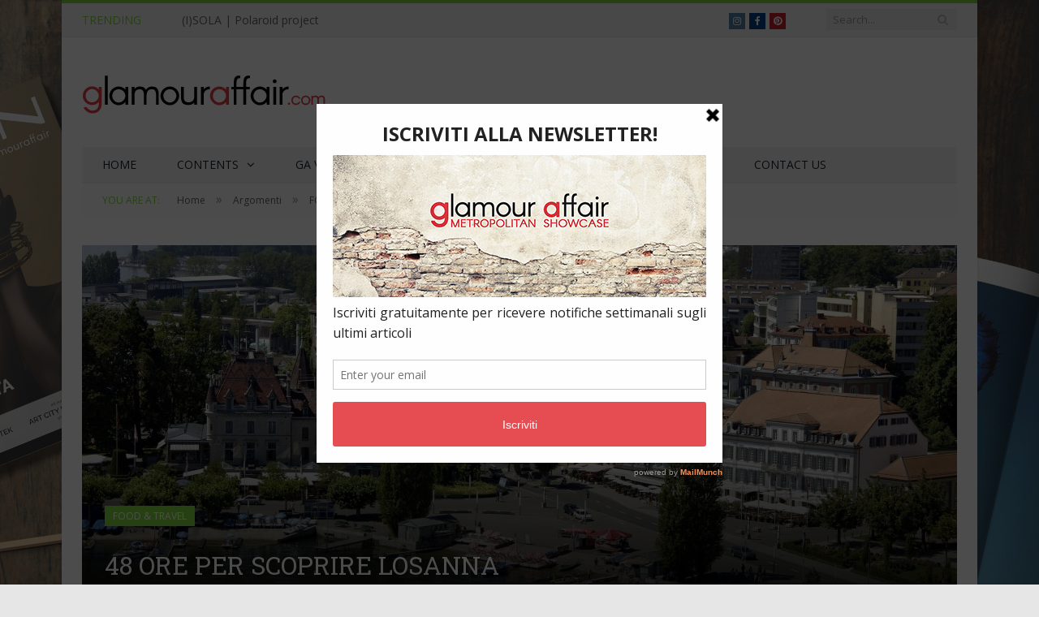

--- FILE ---
content_type: text/html; charset=UTF-8
request_url: https://www.glamouraffair.com/48-ore-scoprire-losanna/
body_size: 27978
content:

<!DOCTYPE html>

<!--[if IE 8]> <html class="ie ie8" lang="it-IT" xmlns:fb="https://www.facebook.com/2008/fbml" xmlns:addthis="https://www.addthis.com/help/api-spec" > <![endif]-->
<!--[if IE 9]> <html class="ie ie9" lang="it-IT" xmlns:fb="https://www.facebook.com/2008/fbml" xmlns:addthis="https://www.addthis.com/help/api-spec" > <![endif]-->
<!--[if gt IE 9]><!--> <html lang="it-IT" xmlns:fb="https://www.facebook.com/2008/fbml" xmlns:addthis="https://www.addthis.com/help/api-spec" > <!--<![endif]-->

<head>


<meta charset="UTF-8" />
<title>48 ORE PER SCOPRIRE LOSANNA - GlamourAffair</title>

 
<meta name="viewport" content="width=device-width, initial-scale=1" />
<meta http-equiv="X-UA-Compatible" content="IE=edge" />
<link rel="pingback" href="https://www.glamouraffair.com/xmlrpc.php" />
	
<link rel="shortcut icon" href="https://usercontent.one/wp/www.glamouraffair.com/wp-content/uploads/2019/01/FAV-ga-com-32.jpg?media=1705428183" />	

<link rel="apple-touch-icon-precomposed" href="https://usercontent.one/wp/www.glamouraffair.com/wp-content/uploads/2019/01/FAV-ga-com.png?media=1705428183" />
	
<meta name='robots' content='index, follow, max-image-preview:large, max-snippet:-1, max-video-preview:-1' />

	<!-- This site is optimized with the Yoast SEO plugin v22.7 - https://yoast.com/wordpress/plugins/seo/ -->
	<meta name="description" content="Losanna è la quarta città più grande della Svizzera, preceduta in ordine decrescente da Zurigo, Ginevra e Basilea. Si specchia sul lago Lemano ..." />
	<link rel="canonical" href="https://www.glamouraffair.com/48-ore-scoprire-losanna/" />
	<meta property="og:locale" content="it_IT" />
	<meta property="og:type" content="article" />
	<meta property="og:title" content="48 ORE PER SCOPRIRE LOSANNA - GlamourAffair" />
	<meta property="og:description" content="Losanna è la quarta città più grande della Svizzera, preceduta in ordine decrescente da Zurigo, Ginevra e Basilea. Si specchia sul lago Lemano ..." />
	<meta property="og:url" content="https://www.glamouraffair.com/48-ore-scoprire-losanna/" />
	<meta property="og:site_name" content="GlamourAffair" />
	<meta property="article:publisher" content="https://www.facebook.com/glamouraffairpage/" />
	<meta property="article:author" content="https://www.facebook.com/tacchiepentole/" />
	<meta property="article:published_time" content="2017-06-12T08:24:22+00:00" />
	<meta property="article:modified_time" content="2017-06-12T08:57:20+00:00" />
	<meta property="og:image" content="https://usercontent.one/wp/www.glamouraffair.com/wp-content/uploads/2017/06/Chateau.jpg?media=1705428183" />
	<meta property="og:image:width" content="2614" />
	<meta property="og:image:height" content="1736" />
	<meta property="og:image:type" content="image/jpeg" />
	<meta name="author" content="Luisa Ambrosini" />
	<meta name="twitter:card" content="summary_large_image" />
	<meta name="twitter:creator" content="@https://www.twitter.com/tacchiepentole/" />
	<meta name="twitter:label1" content="Scritto da" />
	<meta name="twitter:data1" content="Luisa Ambrosini" />
	<meta name="twitter:label2" content="Tempo di lettura stimato" />
	<meta name="twitter:data2" content="3 minuti" />
	<script type="application/ld+json" class="yoast-schema-graph">{"@context":"https://schema.org","@graph":[{"@type":"Article","@id":"https://www.glamouraffair.com/48-ore-scoprire-losanna/#article","isPartOf":{"@id":"https://www.glamouraffair.com/48-ore-scoprire-losanna/"},"author":{"name":"Luisa Ambrosini","@id":"https://www.glamouraffair.com/#/schema/person/5f3590dca27c3b16d368f8f8e6ec46ec"},"headline":"48 ORE PER SCOPRIRE LOSANNA","datePublished":"2017-06-12T08:24:22+00:00","dateModified":"2017-06-12T08:57:20+00:00","mainEntityOfPage":{"@id":"https://www.glamouraffair.com/48-ore-scoprire-losanna/"},"wordCount":643,"commentCount":1,"publisher":{"@id":"https://www.glamouraffair.com/#organization"},"image":{"@id":"https://www.glamouraffair.com/48-ore-scoprire-losanna/#primaryimage"},"thumbnailUrl":"https://usercontent.one/wp/www.glamouraffair.com/wp-content/uploads/2017/06/Chateau.jpg?media=1705428183","keywords":["losanna","visitare losanna","week end a Losanna"],"articleSection":["FOOD &amp; TRAVEL"],"inLanguage":"it-IT","potentialAction":[{"@type":"CommentAction","name":"Comment","target":["https://www.glamouraffair.com/48-ore-scoprire-losanna/#respond"]}]},{"@type":"WebPage","@id":"https://www.glamouraffair.com/48-ore-scoprire-losanna/","url":"https://www.glamouraffair.com/48-ore-scoprire-losanna/","name":"48 ORE PER SCOPRIRE LOSANNA - GlamourAffair","isPartOf":{"@id":"https://www.glamouraffair.com/#website"},"primaryImageOfPage":{"@id":"https://www.glamouraffair.com/48-ore-scoprire-losanna/#primaryimage"},"image":{"@id":"https://www.glamouraffair.com/48-ore-scoprire-losanna/#primaryimage"},"thumbnailUrl":"https://usercontent.one/wp/www.glamouraffair.com/wp-content/uploads/2017/06/Chateau.jpg?media=1705428183","datePublished":"2017-06-12T08:24:22+00:00","dateModified":"2017-06-12T08:57:20+00:00","description":"Losanna è la quarta città più grande della Svizzera, preceduta in ordine decrescente da Zurigo, Ginevra e Basilea. Si specchia sul lago Lemano ...","breadcrumb":{"@id":"https://www.glamouraffair.com/48-ore-scoprire-losanna/#breadcrumb"},"inLanguage":"it-IT","potentialAction":[{"@type":"ReadAction","target":["https://www.glamouraffair.com/48-ore-scoprire-losanna/"]}]},{"@type":"ImageObject","inLanguage":"it-IT","@id":"https://www.glamouraffair.com/48-ore-scoprire-losanna/#primaryimage","url":"https://www.glamouraffair.com/wp-content/uploads/2017/06/Chateau.jpg","contentUrl":"https://www.glamouraffair.com/wp-content/uploads/2017/06/Chateau.jpg","width":2614,"height":1736},{"@type":"BreadcrumbList","@id":"https://www.glamouraffair.com/48-ore-scoprire-losanna/#breadcrumb","itemListElement":[{"@type":"ListItem","position":1,"name":"Home","item":"https://www.glamouraffair.com/"},{"@type":"ListItem","position":2,"name":"48 ORE PER SCOPRIRE LOSANNA"}]},{"@type":"WebSite","@id":"https://www.glamouraffair.com/#website","url":"https://www.glamouraffair.com/","name":"GlamourAffair","description":"Metropolitan Showcase","publisher":{"@id":"https://www.glamouraffair.com/#organization"},"potentialAction":[{"@type":"SearchAction","target":{"@type":"EntryPoint","urlTemplate":"https://www.glamouraffair.com/?s={search_term_string}"},"query-input":"required name=search_term_string"}],"inLanguage":"it-IT"},{"@type":"Organization","@id":"https://www.glamouraffair.com/#organization","name":"Glamou Affair","url":"https://www.glamouraffair.com/","logo":{"@type":"ImageObject","inLanguage":"it-IT","@id":"https://www.glamouraffair.com/#/schema/logo/image/","url":"https://www.glamouraffair.com/wp-content/uploads/2016/06/Logo-Glamour-Affair-Sito-chiaro-7-Retina.jpg","contentUrl":"https://www.glamouraffair.com/wp-content/uploads/2016/06/Logo-Glamour-Affair-Sito-chiaro-7-Retina.jpg","width":600,"height":220,"caption":"Glamou Affair"},"image":{"@id":"https://www.glamouraffair.com/#/schema/logo/image/"},"sameAs":["https://www.facebook.com/glamouraffairpage/","https://www.instagram.com/_glamouraffair_/"]},{"@type":"Person","@id":"https://www.glamouraffair.com/#/schema/person/5f3590dca27c3b16d368f8f8e6ec46ec","name":"Luisa Ambrosini","image":{"@type":"ImageObject","inLanguage":"it-IT","@id":"https://www.glamouraffair.com/#/schema/person/image/","url":"https://secure.gravatar.com/avatar/72e2bab6e1b91e6933354116dd01bcdc?s=96&d=mm&r=g","contentUrl":"https://secure.gravatar.com/avatar/72e2bab6e1b91e6933354116dd01bcdc?s=96&d=mm&r=g","caption":"Luisa Ambrosini"},"description":"Ho sempre pensato che moda e cucina siano un binomio perfetto a dimostrazione che ogni donna può cucinare liberamente con l’outfit preferito e soprattutto con un bel tacco alto. Si dice che l’occhio vuole la sua parte… cibo e chef perfetti!! Prediligo ricette facili, veloci e soprattutto low cost: minimo sforzo e massimo risultato! Una laurea in economia in tasca e una passione per la cultura culinaria ereditata dai miei genitori: siamo fatti di quel che mangiamo!","sameAs":["http://www.tacchiepentole.com","https://www.facebook.com/tacchiepentole/","https://www.instagram.com/tacchiepentole/","https://www.linkedin.com/in/luisa-ambrosini-60429971","https://x.com/https://www.twitter.com/tacchiepentole/"],"url":"https://www.glamouraffair.com/author/luisaambrosini/"}]}</script>
	<!-- / Yoast SEO plugin. -->


<link rel='dns-prefetch' href='//cdn.iubenda.com' />
<link rel='dns-prefetch' href='//www.googletagmanager.com' />
<link rel='dns-prefetch' href='//fonts.googleapis.com' />
<link rel="alternate" type="application/rss+xml" title="GlamourAffair &raquo; Feed" href="https://www.glamouraffair.com/feed/" />
<link rel="alternate" type="application/rss+xml" title="GlamourAffair &raquo; Feed dei commenti" href="https://www.glamouraffair.com/comments/feed/" />
<link rel="alternate" type="application/rss+xml" title="GlamourAffair &raquo; 48 ORE PER SCOPRIRE LOSANNA Feed dei commenti" href="https://www.glamouraffair.com/48-ore-scoprire-losanna/feed/" />
<script type="text/javascript">
/* <![CDATA[ */
window._wpemojiSettings = {"baseUrl":"https:\/\/s.w.org\/images\/core\/emoji\/15.0.3\/72x72\/","ext":".png","svgUrl":"https:\/\/s.w.org\/images\/core\/emoji\/15.0.3\/svg\/","svgExt":".svg","source":{"concatemoji":"https:\/\/www.glamouraffair.com\/wp-includes\/js\/wp-emoji-release.min.js?ver=6.5.7"}};
/*! This file is auto-generated */
!function(i,n){var o,s,e;function c(e){try{var t={supportTests:e,timestamp:(new Date).valueOf()};sessionStorage.setItem(o,JSON.stringify(t))}catch(e){}}function p(e,t,n){e.clearRect(0,0,e.canvas.width,e.canvas.height),e.fillText(t,0,0);var t=new Uint32Array(e.getImageData(0,0,e.canvas.width,e.canvas.height).data),r=(e.clearRect(0,0,e.canvas.width,e.canvas.height),e.fillText(n,0,0),new Uint32Array(e.getImageData(0,0,e.canvas.width,e.canvas.height).data));return t.every(function(e,t){return e===r[t]})}function u(e,t,n){switch(t){case"flag":return n(e,"\ud83c\udff3\ufe0f\u200d\u26a7\ufe0f","\ud83c\udff3\ufe0f\u200b\u26a7\ufe0f")?!1:!n(e,"\ud83c\uddfa\ud83c\uddf3","\ud83c\uddfa\u200b\ud83c\uddf3")&&!n(e,"\ud83c\udff4\udb40\udc67\udb40\udc62\udb40\udc65\udb40\udc6e\udb40\udc67\udb40\udc7f","\ud83c\udff4\u200b\udb40\udc67\u200b\udb40\udc62\u200b\udb40\udc65\u200b\udb40\udc6e\u200b\udb40\udc67\u200b\udb40\udc7f");case"emoji":return!n(e,"\ud83d\udc26\u200d\u2b1b","\ud83d\udc26\u200b\u2b1b")}return!1}function f(e,t,n){var r="undefined"!=typeof WorkerGlobalScope&&self instanceof WorkerGlobalScope?new OffscreenCanvas(300,150):i.createElement("canvas"),a=r.getContext("2d",{willReadFrequently:!0}),o=(a.textBaseline="top",a.font="600 32px Arial",{});return e.forEach(function(e){o[e]=t(a,e,n)}),o}function t(e){var t=i.createElement("script");t.src=e,t.defer=!0,i.head.appendChild(t)}"undefined"!=typeof Promise&&(o="wpEmojiSettingsSupports",s=["flag","emoji"],n.supports={everything:!0,everythingExceptFlag:!0},e=new Promise(function(e){i.addEventListener("DOMContentLoaded",e,{once:!0})}),new Promise(function(t){var n=function(){try{var e=JSON.parse(sessionStorage.getItem(o));if("object"==typeof e&&"number"==typeof e.timestamp&&(new Date).valueOf()<e.timestamp+604800&&"object"==typeof e.supportTests)return e.supportTests}catch(e){}return null}();if(!n){if("undefined"!=typeof Worker&&"undefined"!=typeof OffscreenCanvas&&"undefined"!=typeof URL&&URL.createObjectURL&&"undefined"!=typeof Blob)try{var e="postMessage("+f.toString()+"("+[JSON.stringify(s),u.toString(),p.toString()].join(",")+"));",r=new Blob([e],{type:"text/javascript"}),a=new Worker(URL.createObjectURL(r),{name:"wpTestEmojiSupports"});return void(a.onmessage=function(e){c(n=e.data),a.terminate(),t(n)})}catch(e){}c(n=f(s,u,p))}t(n)}).then(function(e){for(var t in e)n.supports[t]=e[t],n.supports.everything=n.supports.everything&&n.supports[t],"flag"!==t&&(n.supports.everythingExceptFlag=n.supports.everythingExceptFlag&&n.supports[t]);n.supports.everythingExceptFlag=n.supports.everythingExceptFlag&&!n.supports.flag,n.DOMReady=!1,n.readyCallback=function(){n.DOMReady=!0}}).then(function(){return e}).then(function(){var e;n.supports.everything||(n.readyCallback(),(e=n.source||{}).concatemoji?t(e.concatemoji):e.wpemoji&&e.twemoji&&(t(e.twemoji),t(e.wpemoji)))}))}((window,document),window._wpemojiSettings);
/* ]]> */
</script>
<style id='wp-emoji-styles-inline-css' type='text/css'>

	img.wp-smiley, img.emoji {
		display: inline !important;
		border: none !important;
		box-shadow: none !important;
		height: 1em !important;
		width: 1em !important;
		margin: 0 0.07em !important;
		vertical-align: -0.1em !important;
		background: none !important;
		padding: 0 !important;
	}
</style>
<link rel='stylesheet' id='wp-block-library-css' href='https://www.glamouraffair.com/wp-includes/css/dist/block-library/style.min.css?ver=6.5.7' type='text/css' media='all' />
<style id='classic-theme-styles-inline-css' type='text/css'>
/*! This file is auto-generated */
.wp-block-button__link{color:#fff;background-color:#32373c;border-radius:9999px;box-shadow:none;text-decoration:none;padding:calc(.667em + 2px) calc(1.333em + 2px);font-size:1.125em}.wp-block-file__button{background:#32373c;color:#fff;text-decoration:none}
</style>
<style id='global-styles-inline-css' type='text/css'>
body{--wp--preset--color--black: #000000;--wp--preset--color--cyan-bluish-gray: #abb8c3;--wp--preset--color--white: #ffffff;--wp--preset--color--pale-pink: #f78da7;--wp--preset--color--vivid-red: #cf2e2e;--wp--preset--color--luminous-vivid-orange: #ff6900;--wp--preset--color--luminous-vivid-amber: #fcb900;--wp--preset--color--light-green-cyan: #7bdcb5;--wp--preset--color--vivid-green-cyan: #00d084;--wp--preset--color--pale-cyan-blue: #8ed1fc;--wp--preset--color--vivid-cyan-blue: #0693e3;--wp--preset--color--vivid-purple: #9b51e0;--wp--preset--gradient--vivid-cyan-blue-to-vivid-purple: linear-gradient(135deg,rgba(6,147,227,1) 0%,rgb(155,81,224) 100%);--wp--preset--gradient--light-green-cyan-to-vivid-green-cyan: linear-gradient(135deg,rgb(122,220,180) 0%,rgb(0,208,130) 100%);--wp--preset--gradient--luminous-vivid-amber-to-luminous-vivid-orange: linear-gradient(135deg,rgba(252,185,0,1) 0%,rgba(255,105,0,1) 100%);--wp--preset--gradient--luminous-vivid-orange-to-vivid-red: linear-gradient(135deg,rgba(255,105,0,1) 0%,rgb(207,46,46) 100%);--wp--preset--gradient--very-light-gray-to-cyan-bluish-gray: linear-gradient(135deg,rgb(238,238,238) 0%,rgb(169,184,195) 100%);--wp--preset--gradient--cool-to-warm-spectrum: linear-gradient(135deg,rgb(74,234,220) 0%,rgb(151,120,209) 20%,rgb(207,42,186) 40%,rgb(238,44,130) 60%,rgb(251,105,98) 80%,rgb(254,248,76) 100%);--wp--preset--gradient--blush-light-purple: linear-gradient(135deg,rgb(255,206,236) 0%,rgb(152,150,240) 100%);--wp--preset--gradient--blush-bordeaux: linear-gradient(135deg,rgb(254,205,165) 0%,rgb(254,45,45) 50%,rgb(107,0,62) 100%);--wp--preset--gradient--luminous-dusk: linear-gradient(135deg,rgb(255,203,112) 0%,rgb(199,81,192) 50%,rgb(65,88,208) 100%);--wp--preset--gradient--pale-ocean: linear-gradient(135deg,rgb(255,245,203) 0%,rgb(182,227,212) 50%,rgb(51,167,181) 100%);--wp--preset--gradient--electric-grass: linear-gradient(135deg,rgb(202,248,128) 0%,rgb(113,206,126) 100%);--wp--preset--gradient--midnight: linear-gradient(135deg,rgb(2,3,129) 0%,rgb(40,116,252) 100%);--wp--preset--font-size--small: 13px;--wp--preset--font-size--medium: 20px;--wp--preset--font-size--large: 36px;--wp--preset--font-size--x-large: 42px;--wp--preset--spacing--20: 0.44rem;--wp--preset--spacing--30: 0.67rem;--wp--preset--spacing--40: 1rem;--wp--preset--spacing--50: 1.5rem;--wp--preset--spacing--60: 2.25rem;--wp--preset--spacing--70: 3.38rem;--wp--preset--spacing--80: 5.06rem;--wp--preset--shadow--natural: 6px 6px 9px rgba(0, 0, 0, 0.2);--wp--preset--shadow--deep: 12px 12px 50px rgba(0, 0, 0, 0.4);--wp--preset--shadow--sharp: 6px 6px 0px rgba(0, 0, 0, 0.2);--wp--preset--shadow--outlined: 6px 6px 0px -3px rgba(255, 255, 255, 1), 6px 6px rgba(0, 0, 0, 1);--wp--preset--shadow--crisp: 6px 6px 0px rgba(0, 0, 0, 1);}:where(.is-layout-flex){gap: 0.5em;}:where(.is-layout-grid){gap: 0.5em;}body .is-layout-flex{display: flex;}body .is-layout-flex{flex-wrap: wrap;align-items: center;}body .is-layout-flex > *{margin: 0;}body .is-layout-grid{display: grid;}body .is-layout-grid > *{margin: 0;}:where(.wp-block-columns.is-layout-flex){gap: 2em;}:where(.wp-block-columns.is-layout-grid){gap: 2em;}:where(.wp-block-post-template.is-layout-flex){gap: 1.25em;}:where(.wp-block-post-template.is-layout-grid){gap: 1.25em;}.has-black-color{color: var(--wp--preset--color--black) !important;}.has-cyan-bluish-gray-color{color: var(--wp--preset--color--cyan-bluish-gray) !important;}.has-white-color{color: var(--wp--preset--color--white) !important;}.has-pale-pink-color{color: var(--wp--preset--color--pale-pink) !important;}.has-vivid-red-color{color: var(--wp--preset--color--vivid-red) !important;}.has-luminous-vivid-orange-color{color: var(--wp--preset--color--luminous-vivid-orange) !important;}.has-luminous-vivid-amber-color{color: var(--wp--preset--color--luminous-vivid-amber) !important;}.has-light-green-cyan-color{color: var(--wp--preset--color--light-green-cyan) !important;}.has-vivid-green-cyan-color{color: var(--wp--preset--color--vivid-green-cyan) !important;}.has-pale-cyan-blue-color{color: var(--wp--preset--color--pale-cyan-blue) !important;}.has-vivid-cyan-blue-color{color: var(--wp--preset--color--vivid-cyan-blue) !important;}.has-vivid-purple-color{color: var(--wp--preset--color--vivid-purple) !important;}.has-black-background-color{background-color: var(--wp--preset--color--black) !important;}.has-cyan-bluish-gray-background-color{background-color: var(--wp--preset--color--cyan-bluish-gray) !important;}.has-white-background-color{background-color: var(--wp--preset--color--white) !important;}.has-pale-pink-background-color{background-color: var(--wp--preset--color--pale-pink) !important;}.has-vivid-red-background-color{background-color: var(--wp--preset--color--vivid-red) !important;}.has-luminous-vivid-orange-background-color{background-color: var(--wp--preset--color--luminous-vivid-orange) !important;}.has-luminous-vivid-amber-background-color{background-color: var(--wp--preset--color--luminous-vivid-amber) !important;}.has-light-green-cyan-background-color{background-color: var(--wp--preset--color--light-green-cyan) !important;}.has-vivid-green-cyan-background-color{background-color: var(--wp--preset--color--vivid-green-cyan) !important;}.has-pale-cyan-blue-background-color{background-color: var(--wp--preset--color--pale-cyan-blue) !important;}.has-vivid-cyan-blue-background-color{background-color: var(--wp--preset--color--vivid-cyan-blue) !important;}.has-vivid-purple-background-color{background-color: var(--wp--preset--color--vivid-purple) !important;}.has-black-border-color{border-color: var(--wp--preset--color--black) !important;}.has-cyan-bluish-gray-border-color{border-color: var(--wp--preset--color--cyan-bluish-gray) !important;}.has-white-border-color{border-color: var(--wp--preset--color--white) !important;}.has-pale-pink-border-color{border-color: var(--wp--preset--color--pale-pink) !important;}.has-vivid-red-border-color{border-color: var(--wp--preset--color--vivid-red) !important;}.has-luminous-vivid-orange-border-color{border-color: var(--wp--preset--color--luminous-vivid-orange) !important;}.has-luminous-vivid-amber-border-color{border-color: var(--wp--preset--color--luminous-vivid-amber) !important;}.has-light-green-cyan-border-color{border-color: var(--wp--preset--color--light-green-cyan) !important;}.has-vivid-green-cyan-border-color{border-color: var(--wp--preset--color--vivid-green-cyan) !important;}.has-pale-cyan-blue-border-color{border-color: var(--wp--preset--color--pale-cyan-blue) !important;}.has-vivid-cyan-blue-border-color{border-color: var(--wp--preset--color--vivid-cyan-blue) !important;}.has-vivid-purple-border-color{border-color: var(--wp--preset--color--vivid-purple) !important;}.has-vivid-cyan-blue-to-vivid-purple-gradient-background{background: var(--wp--preset--gradient--vivid-cyan-blue-to-vivid-purple) !important;}.has-light-green-cyan-to-vivid-green-cyan-gradient-background{background: var(--wp--preset--gradient--light-green-cyan-to-vivid-green-cyan) !important;}.has-luminous-vivid-amber-to-luminous-vivid-orange-gradient-background{background: var(--wp--preset--gradient--luminous-vivid-amber-to-luminous-vivid-orange) !important;}.has-luminous-vivid-orange-to-vivid-red-gradient-background{background: var(--wp--preset--gradient--luminous-vivid-orange-to-vivid-red) !important;}.has-very-light-gray-to-cyan-bluish-gray-gradient-background{background: var(--wp--preset--gradient--very-light-gray-to-cyan-bluish-gray) !important;}.has-cool-to-warm-spectrum-gradient-background{background: var(--wp--preset--gradient--cool-to-warm-spectrum) !important;}.has-blush-light-purple-gradient-background{background: var(--wp--preset--gradient--blush-light-purple) !important;}.has-blush-bordeaux-gradient-background{background: var(--wp--preset--gradient--blush-bordeaux) !important;}.has-luminous-dusk-gradient-background{background: var(--wp--preset--gradient--luminous-dusk) !important;}.has-pale-ocean-gradient-background{background: var(--wp--preset--gradient--pale-ocean) !important;}.has-electric-grass-gradient-background{background: var(--wp--preset--gradient--electric-grass) !important;}.has-midnight-gradient-background{background: var(--wp--preset--gradient--midnight) !important;}.has-small-font-size{font-size: var(--wp--preset--font-size--small) !important;}.has-medium-font-size{font-size: var(--wp--preset--font-size--medium) !important;}.has-large-font-size{font-size: var(--wp--preset--font-size--large) !important;}.has-x-large-font-size{font-size: var(--wp--preset--font-size--x-large) !important;}
.wp-block-navigation a:where(:not(.wp-element-button)){color: inherit;}
:where(.wp-block-post-template.is-layout-flex){gap: 1.25em;}:where(.wp-block-post-template.is-layout-grid){gap: 1.25em;}
:where(.wp-block-columns.is-layout-flex){gap: 2em;}:where(.wp-block-columns.is-layout-grid){gap: 2em;}
.wp-block-pullquote{font-size: 1.5em;line-height: 1.6;}
</style>
<link rel='stylesheet' id='cf7-dropfiles-css' href='https://usercontent.one/wp/www.glamouraffair.com/wp-content/plugins/contact-form-7-drop-files/frontend/css/cf7-dropfiles.css?ver=6.5.7&media=1705428183' type='text/css' media='all' />
<link rel='stylesheet' id='contact-form-7-css' href='https://usercontent.one/wp/www.glamouraffair.com/wp-content/plugins/contact-form-7/includes/css/styles.css?ver=5.9.6&media=1705428183' type='text/css' media='all' />
<link rel='stylesheet' id='responsive-lightbox-prettyphoto-css' href='https://usercontent.one/wp/www.glamouraffair.com/wp-content/plugins/responsive-lightbox/assets/prettyphoto/prettyPhoto.min.css?ver=2.4.8&media=1705428183' type='text/css' media='all' />
<link rel='stylesheet' id='photo-contest-widgets-css' href='https://usercontent.one/wp/www.glamouraffair.com/wp-content/plugins/photo-contest/css/widgets.css?ver=3.2&media=1705428183' type='text/css' media='all' />
<link rel='stylesheet' id='smartmag-fonts-css' href='https://fonts.googleapis.com/css?family=Open+Sans%3A400%2C400Italic%2C600%2C700%7CRoboto+Slab%7CMerriweather%3A300italic&#038;subset' type='text/css' media='all' />
<link rel='stylesheet' id='smartmag-core-css' href='https://usercontent.one/wp/www.glamouraffair.com/wp-content/themes/smart-mag/style.css?ver=3.4.0&media=1705428183' type='text/css' media='all' />
<link rel='stylesheet' id='smartmag-responsive-css' href='https://usercontent.one/wp/www.glamouraffair.com/wp-content/themes/smart-mag/css/responsive.css?ver=3.4.0&media=1705428183' type='text/css' media='all' />
<link rel='stylesheet' id='pretty-photo-css' href='https://usercontent.one/wp/www.glamouraffair.com/wp-content/themes/smart-mag/css/prettyPhoto.css?ver=3.4.0&media=1705428183' type='text/css' media='all' />
<link rel='stylesheet' id='smartmag-font-awesome-css' href='https://usercontent.one/wp/www.glamouraffair.com/wp-content/themes/smart-mag/css/fontawesome/css/font-awesome.min.css?ver=3.4.0&media=1705428183' type='text/css' media='all' />
<link rel='stylesheet' id='addthis_all_pages-css' href='https://usercontent.one/wp/www.glamouraffair.com/wp-content/plugins/addthis/frontend/build/addthis_wordpress_public.min.css?ver=6.5.7&media=1705428183' type='text/css' media='all' />
<link rel='stylesheet' id='smartmag-skin-css' href='https://usercontent.one/wp/www.glamouraffair.com/wp-content/themes/smart-mag/css/skin-light.css?ver=6.5.7&media=1705428183' type='text/css' media='all' />
<style id='smartmag-skin-inline-css' type='text/css'>
.post-content > p:first-child { font-size: inherit; color: inherit;; }


.cat-4, 
.cat-title.cat-4,
.block-head.cat-text-4 .heading { 
	background: #eeee22;
}

.block-head.cat-text-4 {
	border-color: #eeee22;
}
				
.cat-text-4, .section-head.cat-text-4 { color: #eeee22; }
				 

.navigation .menu > .menu-cat-4:hover > a, .navigation .menu > .menu-cat-4.current-menu-item > a, .navigation .menu > .menu-cat-4.current-menu-parent > a {
	border-bottom-color: #eeee22;
}


.cat-5, 
.cat-title.cat-5,
.block-head.cat-text-5 .heading { 
	background: #eeee22;
}

.block-head.cat-text-5 {
	border-color: #eeee22;
}
				
.cat-text-5, .section-head.cat-text-5 { color: #eeee22; }
				 

.navigation .menu > .menu-cat-5:hover > a, .navigation .menu > .menu-cat-5.current-menu-item > a, .navigation .menu > .menu-cat-5.current-menu-parent > a {
	border-bottom-color: #eeee22;
}


.cat-11, 
.cat-title.cat-11,
.block-head.cat-text-11 .heading { 
	background: #e023da;
}

.block-head.cat-text-11 {
	border-color: #e023da;
}
				
.cat-text-11, .section-head.cat-text-11 { color: #e023da; }
				 

.navigation .menu > .menu-cat-11:hover > a, .navigation .menu > .menu-cat-11.current-menu-item > a, .navigation .menu > .menu-cat-11.current-menu-parent > a {
	border-bottom-color: #e023da;
}


.cat-12, 
.cat-title.cat-12,
.block-head.cat-text-12 .heading { 
	background: #efdf00;
}

.block-head.cat-text-12 {
	border-color: #efdf00;
}
				
.cat-text-12, .section-head.cat-text-12 { color: #efdf00; }
				 

.navigation .menu > .menu-cat-12:hover > a, .navigation .menu > .menu-cat-12.current-menu-item > a, .navigation .menu > .menu-cat-12.current-menu-parent > a {
	border-bottom-color: #efdf00;
}


.cat-13, 
.cat-title.cat-13,
.block-head.cat-text-13 .heading { 
	background: #dd3333;
}

.block-head.cat-text-13 {
	border-color: #dd3333;
}
				
.cat-text-13, .section-head.cat-text-13 { color: #dd3333; }
				 

.navigation .menu > .menu-cat-13:hover > a, .navigation .menu > .menu-cat-13.current-menu-item > a, .navigation .menu > .menu-cat-13.current-menu-parent > a {
	border-bottom-color: #dd3333;
}


.cat-14, 
.cat-title.cat-14,
.block-head.cat-text-14 .heading { 
	background: #1e73be;
}

.block-head.cat-text-14 {
	border-color: #1e73be;
}
				
.cat-text-14, .section-head.cat-text-14 { color: #1e73be; }
				 

.navigation .menu > .menu-cat-14:hover > a, .navigation .menu > .menu-cat-14.current-menu-item > a, .navigation .menu > .menu-cat-14.current-menu-parent > a {
	border-bottom-color: #1e73be;
}

::selection { background: #81d742; }
::-moz-selection { background: #81d742; }
.top-bar, .post-content .modern-quote, .mobile-head { border-top-color: #81d742; }
.main-color,
.trending-ticker .heading,
.nav-light .menu > li:hover > a,
.nav-light .menu > .current-menu-item > a,
.nav-light .menu > .current-menu-parent > a,
.nav-light .menu li li:hover,
.nav-light .menu li li.current-menu-item,
.nav-light .mega-menu .sub-nav li:hover,
.nav-light .menu .sub-nav li.current-menu-item,
.nav-light .menu li li:hover > a,
.nav-light .menu li li.current-menu-item > a,
.nav-light .mega-menu .sub-nav li:hover > a,
.nav-light .menu .sub-nav li.current-menu-item > a,
.nav-light-search .active .search-icon,
.nav-light-search .search-icon:hover,
.breadcrumbs .location,
.gallery-title,
.section-head.prominent,
.recentcomments .url,
.block.posts .fa-angle-right,
.news-focus .section-head,
.focus-grid .section-head,
.post-meta-b .posted-by a,
.post-content a,
.main-stars,
.main-stars span:before,
.related-posts .section-head,
.comments-list .bypostauthor .comment-author a,
.error-page .text-404,
a.bbp-author-name { color: #81d742; }
.navigation .menu > li:hover > a,
.navigation .menu > .current-menu-item > a,
.navigation .menu > .current-menu-parent > a,
.navigation .menu > .current-menu-ancestor > a,
.block-head,
.tabbed .tabs-list .active a,
.comment-content .reply,
.sc-tabs .active a,
.nav-dark-b { border-bottom-color: #81d742; }
.main-featured .cat,
.main-featured .pages .flex-active,
.main-pagination .current,
.main-pagination a:hover,
.block-head .heading,
.cat-title,
.post .read-more a,
.rate-number .progress,
.listing-meta .rate-number .progress,
.review-box .overall,
.review-box .bar,
.post-pagination > span,
.button,
.sc-button-default:hover,
.drop-caps { background: #81d742; }
.nav-search .search-icon:hover,
.nav-search .active .search-icon { border-color: #81d742; }
.modal-header .modal-title,
.highlights h2:before,
.post-header .post-title:before,
.review-box .heading,
.main-heading,
.page-title,
.entry-title,
div.bbp-template-notice,
div.indicator-hint,
div.bbp-template-notice.info,
.post-content .wpcf7-not-valid-tip { border-left-color: #81d742; }
@media only screen and (max-width: 799px) { .navigation .mobile .fa { background: #81d742; } }
.mobile-head { border-top-color: #81d742; }

.cat-19, 
.cat-title.cat-19,
.block-head.cat-text-19 .heading { 
	background: #81d742;
}

.block-head.cat-text-19 {
	border-color: #81d742;
}
				
.cat-text-19, .section-head.cat-text-19 { color: #81d742; }
				 

.navigation .menu > .menu-cat-19:hover > a, .navigation .menu > .menu-cat-19.current-menu-item > a, .navigation .menu > .menu-cat-19.current-menu-parent > a {
	border-bottom-color: #81d742;
}


.cat-2002, 
.cat-title.cat-2002,
.block-head.cat-text-2002 .heading { 
	background: #45b5aa;
}

.block-head.cat-text-2002 {
	border-color: #45b5aa;
}
				
.cat-text-2002, .section-head.cat-text-2002 { color: #45b5aa; }
				 

.navigation .menu > .menu-cat-2002:hover > a, .navigation .menu > .menu-cat-2002.current-menu-item > a, .navigation .menu > .menu-cat-2002.current-menu-parent > a {
	border-bottom-color: #45b5aa;
}


.cat-2003, 
.cat-title.cat-2003,
.block-head.cat-text-2003 .heading { 
	background: #45b5aa;
}

.block-head.cat-text-2003 {
	border-color: #45b5aa;
}
				
.cat-text-2003, .section-head.cat-text-2003 { color: #45b5aa; }
				 

.navigation .menu > .menu-cat-2003:hover > a, .navigation .menu > .menu-cat-2003.current-menu-item > a, .navigation .menu > .menu-cat-2003.current-menu-parent > a {
	border-bottom-color: #45b5aa;
}


.a-widget img {
	width: 100%;
}
</style>
<script type="text/javascript" src="https://www.glamouraffair.com/wp-includes/js/jquery/jquery.min.js?ver=3.7.1" id="jquery-core-js"></script>
<script type="text/javascript" src="https://www.glamouraffair.com/wp-includes/js/jquery/jquery-migrate.min.js?ver=3.4.1" id="jquery-migrate-js"></script>
<script type="text/javascript" id="cf7-dropfiles-js-extra">
/* <![CDATA[ */
var cf7_dropfiles = {"url_plugin":"https:\/\/www.glamouraffair.com\/wp-content\/plugins\/contact-form-7-drop-files\/","ajax_url":"https:\/\/www.glamouraffair.com\/wp-admin\/admin-ajax.php","text_content_limit":"Error: POST Content-Length limit","text_remove":"Remove","text_abort":"Abort","text_maximum":"You can only upload a maximum of"};
/* ]]> */
</script>
<script type="text/javascript" src="https://usercontent.one/wp/www.glamouraffair.com/wp-content/plugins/contact-form-7-drop-files/frontend/js/dropfiles-cf7.js?media=1705428183?ver=1768933596" id="cf7-dropfiles-js"></script>

<script  type="text/javascript" class=" _iub_cs_skip" type="text/javascript" id="iubenda-head-inline-scripts-0">
/* <![CDATA[ */

var _iub = _iub || [];
_iub.csConfiguration = {"invalidateConsentWithoutLog":true,"reloadOnConsent":true,"perPurposeConsent":true,"enableTcf":true,"googleAdditionalConsentMode":true,"whitelabel":false,"lang":"it","siteId":560542,"cookiePolicyId":7861686, "banner":{ "closeButtonRejects":true,"acceptButtonDisplay":true,"customizeButtonDisplay":true,"rejectButtonDisplay":true,"listPurposes":true,"explicitWithdrawal":true }};
/* ]]> */
</script>
<script  type="text/javascript" class=" _iub_cs_skip" type="text/javascript" src="//cdn.iubenda.com/cs/tcf/stub-v2.js?ver=3.9.0" id="iubenda-head-scripts-0-js"></script>
<script  type="text/javascript" charset="UTF-8" async="" class=" _iub_cs_skip" type="text/javascript" src="//cdn.iubenda.com/cs/iubenda_cs.js?ver=3.9.0" id="iubenda-head-scripts-1-js"></script>
<script type="text/javascript" src="https://usercontent.one/wp/www.glamouraffair.com/wp-content/plugins/responsive-lightbox/assets/prettyphoto/jquery.prettyPhoto.min.js?ver=2.4.8&media=1705428183" id="responsive-lightbox-prettyphoto-js"></script>
<script type="text/javascript" src="https://www.glamouraffair.com/wp-includes/js/underscore.min.js?ver=1.13.4" id="underscore-js"></script>
<script type="text/javascript" src="https://usercontent.one/wp/www.glamouraffair.com/wp-content/plugins/responsive-lightbox/assets/infinitescroll/infinite-scroll.pkgd.min.js?ver=6.5.7&media=1705428183" id="responsive-lightbox-infinite-scroll-js"></script>
<script type="text/javascript" id="responsive-lightbox-js-before">
/* <![CDATA[ */
var rlArgs = {"script":"prettyphoto","selector":"lightbox","customEvents":"","activeGalleries":true,"animationSpeed":"normal","slideshow":false,"slideshowDelay":5000,"slideshowAutoplay":false,"opacity":"0.75","showTitle":true,"allowResize":true,"allowExpand":true,"width":1080,"height":720,"separator":"\/","theme":"pp_default","horizontalPadding":20,"hideFlash":false,"wmode":"opaque","videoAutoplay":false,"modal":false,"deeplinking":false,"overlayGallery":true,"keyboardShortcuts":true,"social":false,"woocommerce_gallery":false,"ajaxurl":"https:\/\/www.glamouraffair.com\/wp-admin\/admin-ajax.php","nonce":"9135f48515","preview":false,"postId":6823,"scriptExtension":false};
/* ]]> */
</script>
<script type="text/javascript" src="https://usercontent.one/wp/www.glamouraffair.com/wp-content/plugins/responsive-lightbox/js/front.js?ver=2.4.8&media=1705428183" id="responsive-lightbox-js"></script>
<script type="text/javascript" src="https://usercontent.one/wp/www.glamouraffair.com/wp-content/plugins/wp-retina-2x/app/picturefill.min.js?media=1705428183?ver=1705426143" id="wr2x-picturefill-js-js"></script>
<script type="text/javascript" src="https://usercontent.one/wp/www.glamouraffair.com/wp-content/themes/smart-mag/js/jquery.prettyPhoto.js?ver=6.5.7&media=1705428183" id="pretty-photo-smartmag-js"></script>

<!-- Snippet Google Analytics aggiunto da Site Kit -->
<script type="text/javascript" src="https://www.googletagmanager.com/gtag/js?id=G-0YXHP5ZBYF" id="google_gtagjs-js" async></script>
<script type="text/javascript" id="google_gtagjs-js-after">
/* <![CDATA[ */
window.dataLayer = window.dataLayer || [];function gtag(){dataLayer.push(arguments);}
gtag('set', 'linker', {"domains":["www.glamouraffair.com"]} );
gtag("js", new Date());
gtag("set", "developer_id.dZTNiMT", true);
gtag("config", "G-0YXHP5ZBYF");
/* ]]> */
</script>

<!-- Termina lo snippet Google Analytics aggiunto da Site Kit -->
<link rel="https://api.w.org/" href="https://www.glamouraffair.com/wp-json/" /><link rel="alternate" type="application/json" href="https://www.glamouraffair.com/wp-json/wp/v2/posts/6823" /><link rel="EditURI" type="application/rsd+xml" title="RSD" href="https://www.glamouraffair.com/xmlrpc.php?rsd" />
<meta name="generator" content="WordPress 6.5.7" />
<link rel='shortlink' href='https://www.glamouraffair.com/?p=6823' />
<link rel="alternate" type="application/json+oembed" href="https://www.glamouraffair.com/wp-json/oembed/1.0/embed?url=https%3A%2F%2Fwww.glamouraffair.com%2F48-ore-scoprire-losanna%2F" />
<link rel="alternate" type="text/xml+oembed" href="https://www.glamouraffair.com/wp-json/oembed/1.0/embed?url=https%3A%2F%2Fwww.glamouraffair.com%2F48-ore-scoprire-losanna%2F&#038;format=xml" />

<!-- This site is using AdRotate v5.6.4 Professional to display their advertisements - https://ajdg.solutions/ -->
<!-- AdRotate CSS -->
<style type="text/css" media="screen">
	.grwqouj { margin:0px; padding:0px; overflow:hidden; line-height:1; zoom:1; }
	.grwqouj img { height:auto; }
	.grwqouj-col { position:relative; float:left; }
	.grwqouj-col:first-child { margin-left: 0; }
	.grwqouj-col:last-child { margin-right: 0; }
	.g-1 {  margin: 0 auto; }
	.g-3 {  margin: 0 auto; }
	.g-4 {  margin: 0 auto; }
	.g-11 { margin:0px 0px 0px 0px;width:100%; max-width:728px; height:100%; max-height:300px; }
	.g-17 {  margin: 0 auto; }
	@media only screen and (max-width: 480px) {
		.grwqouj-col, .grwqouj-dyn, .grwqouj-single { width:100%; margin-left:0; margin-right:0; }
	}
</style>
<!-- /AdRotate CSS -->

			<!-- BNE Gallery Extended CSS -->
			<style type="text/css">
				
				/* == General Captions == */
				.bne-gallery-extended .caption-title,
				.bne-gallery-extended .caption-description {
					display: block;
				}
				.bne-gallery-extended .caption-title {
					font-weight: bold;
				}

				/* == Carousel == */
				.bne-gallery-carousel-wrapper {
					position: relative;
					height: 18em;
					margin: 50px auto;
				}
				.bne-gallery-carousel-wrapper .carousel-slider {
					height: 18em;
					width: 90%;
					margin: 0 auto;
					padding: 0;
					list-style: none;
				}
				@media only screen and (max-width:768px) {
					.bne-gallery-carousel-wrapper .carousel-slider {
						width: 75%;
					}
				}
				.bne-gallery-carousel-wrapper .slide {
					display: none; /* Will show via js */
				}
				.bne-gallery-carousel-wrapper .gallery-item img {
					padding: 0;
					border: none;
					box-shadow: none;
					border-radius: 0px;
				}
				.bne-gallery-carousel-wrapper .roundabout-moveable-item img {
					display: block;
					max-width: 100%;
					cursor: pointer;
				}
				.bne-gallery-carousel-wrapper .roundabout-nav a {
					position: absolute;
					display: block;
					width: 30px;
					height: 30px;
					z-index: 998;
					top: 50%;
					transform: translateY(-50%);
					color: #999;
					line-height: 30px;
					font-size: 25px;
					outline: 0;
					border: none;
					box-shadow: none;
				}
				.bne-gallery-carousel-wrapper .roundabout-nav a:hover,
				.bne-gallery-carousel-wrapper .roundabout-nav a:focus {
					color: #666
				}
				.bne-gallery-carousel-wrapper .roundabout-nav a.prev { 
					left: 5px; 
				}
				.bne-gallery-carousel-wrapper .roundabout-nav a.next { 
					right: 5px;
				}
				.bne-gallery-carousel-wrapper .roundabout-in-focus img { 
					cursor: auto;
				}
				.bne-gallery-carousel-wrapper .caption { 
					opacity: 0; 
					text-align: center; 
					padding: 8px; 
					font-size: 12px; 
					transition: opacity .3s ease;
				}
				.bne-gallery-carousel-wrapper .roundabout-in-focus .caption { 
					opacity: 1;
				}
				
				/* == Masonry == */
				.bne-gallery-masonry-wrapper { 
					margin-bottom: 10px;
				}
				.bne-gallery-masonry-wrapper .gallery-single {
					position: relative;
					padding: 0px;
					margin: 0px;
					margin-bottom: 5px;
					opacity: 0;
					transition: opacity 1s ease;
					overflow: hidden;
				}
				.bne-gallery-masonry-wrapper .gallery-single img {
					width: 100%;
					padding: 0;
					border: none;
					box-shadow: none;
					border-radius: 0px;
				}
				.bne-gallery-masonry-wrapper .caption-overlay {
					position: absolute;
					opacity: 0;
					left: 0;
					right: 0;
					height: 100%;					
					bottom: -100%;
					text-align: center;
					font-size: 14px;
					background: rgba(0, 0, 0, .6);
					transition: all .3s ease;
				}
				.bne-gallery-masonry-wrapper .gallery-single:hover .caption-overlay {
					opacity: 1;
					bottom: 0;
					height: 100%;					
				}
				.bne-gallery-masonry-wrapper .caption {
					position: absolute;
					top: 50%;
					bottom: auto;
					left: 0;
					right: 0;
					transform: translateY(-50%);
					padding: 5%;
					text-align: center;
					color: white;
				}

				/* == Loading Indicator == */
				.bne-gallery-loader {
					margin: 100px auto 0;
					width: 70px;
					text-align: center;
					position: absolute;
					left: 50%;
				}
				.bne-gallery-carousel-wrapper .bne-gallery-loader {
					margin: -25px -25px 0 0;
					position: absolute;
					top: 50%;
					right: 50%;
					z-index: 999;
				}
				.bne-gallery-loader > div {
					width: 18px;
					height: 18px;
					background-color: #333;
					border-radius: 100%;
					display: inline-block;
					-webkit-animation: bne-bouncedelay 1.4s infinite ease-in-out both;
					animation: bne-bouncedelay 1.4s infinite ease-in-out both;
				}
				.bne-gallery-loader .bounce1 {
					-webkit-animation-delay: -0.32s;
					animation-delay: -0.32s;
				}
				
				.bne-gallery-loader .bounce2 {
					-webkit-animation-delay: -0.16s;
					animation-delay: -0.16s;
				}
				@-webkit-keyframes bne-bouncedelay {
					0%, 80%, 100% { -webkit-transform: scale(0) }
					40% { -webkit-transform: scale(1.0) }
				}
				@keyframes bne-bouncedelay {
					0%, 80%, 100% { -webkit-transform: scale(0); transform: scale(0); } 
					40% { -webkit-transform: scale(1.0); transform: scale(1.0); }
				}
			</style>	
			<meta name="generator" content="Site Kit by Google 1.116.0" /><meta name="referrer" content="always" />

<script async src="//pagead2.googlesyndication.com/pagead/js/adsbygoogle.js"></script>
<script>
     (adsbygoogle = window.adsbygoogle || []).push({
          google_ad_client: "ca-pub-7049739804856618",
          enable_page_level_ads: true
     });
</script>

<script>
/**
* Funzione che monitora un clic su un link in uscita in Analytics.
* Questa funzione prende in considerazione e utilizza una stringa dell'URL valido
* Come etichetta evento. L'impostazione del metodo di trasporto su 'beacon' consente l'invio dell'hit
* utilizzando 'navigator.sendBeacon' in un browser che lo supporta.
*/
var trackOutboundLink = function(url) {
   ga('send', 'event', 'outbound', 'click', url, {
     'transport': 'beacon',
     'hitCallback': function(){document.location = url;}
   });
}
</script><script type='text/javascript' data-cfasync='false'>var _mmunch = {'front': false, 'page': false, 'post': false, 'category': false, 'author': false, 'search': false, 'attachment': false, 'tag': false};_mmunch['post'] = true; _mmunch['postData'] = {"ID":6823,"post_name":"48-ore-scoprire-losanna","post_title":"48 ORE PER SCOPRIRE LOSANNA","post_type":"post","post_author":"15","post_status":"publish"}; _mmunch['postCategories'] = [{"term_id":19,"name":"FOOD &amp; TRAVEL","slug":"food-and-travel","term_group":0,"term_taxonomy_id":19,"taxonomy":"category","description":"","parent":147,"count":129,"filter":"raw","cat_ID":19,"category_count":129,"category_description":"","cat_name":"FOOD &amp; TRAVEL","category_nicename":"food-and-travel","category_parent":147}]; _mmunch['postTags'] = [{"term_id":1345,"name":"losanna","slug":"losanna","term_group":0,"term_taxonomy_id":1345,"taxonomy":"post_tag","description":"","parent":0,"count":1,"filter":"raw"},{"term_id":1347,"name":"visitare losanna","slug":"visitare-losanna","term_group":0,"term_taxonomy_id":1347,"taxonomy":"post_tag","description":"","parent":0,"count":1,"filter":"raw"},{"term_id":1346,"name":"week end a Losanna","slug":"week-end-a-losanna","term_group":0,"term_taxonomy_id":1346,"taxonomy":"post_tag","description":"","parent":0,"count":1,"filter":"raw"}]; _mmunch['postAuthor'] = {"name":"Luisa Ambrosini","ID":15};</script><script data-cfasync="false" src="//a.mailmunch.co/app/v1/site.js" id="mailmunch-script" data-plugin="mc_mm" data-mailmunch-site-id="230985" async></script><style>[class*=" icon-oc-"],[class^=icon-oc-]{speak:none;font-style:normal;font-weight:400;font-variant:normal;text-transform:none;line-height:1;-webkit-font-smoothing:antialiased;-moz-osx-font-smoothing:grayscale}.icon-oc-one-com-white-32px-fill:before{content:"901"}.icon-oc-one-com:before{content:"900"}#one-com-icon,.toplevel_page_onecom-wp .wp-menu-image{speak:none;display:flex;align-items:center;justify-content:center;text-transform:none;line-height:1;-webkit-font-smoothing:antialiased;-moz-osx-font-smoothing:grayscale}.onecom-wp-admin-bar-item>a,.toplevel_page_onecom-wp>.wp-menu-name{font-size:16px;font-weight:400;line-height:1}.toplevel_page_onecom-wp>.wp-menu-name img{width:69px;height:9px;}.wp-submenu-wrap.wp-submenu>.wp-submenu-head>img{width:88px;height:auto}.onecom-wp-admin-bar-item>a img{height:7px!important}.onecom-wp-admin-bar-item>a img,.toplevel_page_onecom-wp>.wp-menu-name img{opacity:.8}.onecom-wp-admin-bar-item.hover>a img,.toplevel_page_onecom-wp.wp-has-current-submenu>.wp-menu-name img,li.opensub>a.toplevel_page_onecom-wp>.wp-menu-name img{opacity:1}#one-com-icon:before,.onecom-wp-admin-bar-item>a:before,.toplevel_page_onecom-wp>.wp-menu-image:before{content:'';position:static!important;background-color:rgba(240,245,250,.4);border-radius:102px;width:18px;height:18px;padding:0!important}.onecom-wp-admin-bar-item>a:before{width:14px;height:14px}.onecom-wp-admin-bar-item.hover>a:before,.toplevel_page_onecom-wp.opensub>a>.wp-menu-image:before,.toplevel_page_onecom-wp.wp-has-current-submenu>.wp-menu-image:before{background-color:#76b82a}.onecom-wp-admin-bar-item>a{display:inline-flex!important;align-items:center;justify-content:center}#one-com-logo-wrapper{font-size:4em}#one-com-icon{vertical-align:middle}.imagify-welcome{display:none !important;}</style>      <script type="text/javascript">
        var ajaxurl = 'https://www.glamouraffair.com/wp-admin/admin-ajax.php';
      </script>
    <link rel="icon" href="https://usercontent.one/wp/www.glamouraffair.com/wp-content/uploads/2019/03/cropped-FAV-ga-com-512-2-32x32.jpg?media=1705428183" sizes="32x32" />
<link rel="icon" href="https://usercontent.one/wp/www.glamouraffair.com/wp-content/uploads/2019/03/cropped-FAV-ga-com-512-2-192x192.jpg?media=1705428183" sizes="192x192" />
<link rel="apple-touch-icon" href="https://usercontent.one/wp/www.glamouraffair.com/wp-content/uploads/2019/03/cropped-FAV-ga-com-512-2-180x180.jpg?media=1705428183" />
<meta name="msapplication-TileImage" content="https://usercontent.one/wp/www.glamouraffair.com/wp-content/uploads/2019/03/cropped-FAV-ga-com-512-2-270x270.jpg?media=1705428183" />
		<style type="text/css" id="wp-custom-css">
			/*
Benvenuto nella funzione di personalizzazione dei CSS!

Per scoprire come funziona, consulta http://wp.me/PEmnE-Bt
*/
		</style>
			
<!--[if lt IE 9]>
<script src="https://usercontent.one/wp/www.glamouraffair.com/wp-content/themes/smart-mag/js/html5.js?media=1705428183" type="text/javascript"></script>
<![endif]-->


<script>
document.querySelector('head').innerHTML += '<style class="bunyad-img-effects-css">.main img, .main-footer img { opacity: 0; }</style>';
</script>
	

</head>


<body data-rsssl=1 class="post-template-default single single-post postid-6823 single-format-standard page-builder right-sidebar boxed post-layout-cover img-effects has-nav-dark has-head-default">

<div class="main-wrap">

	
	
	<div class="top-bar">

		<div class="wrap">
			<section class="top-bar-content cf">
			
							
								<div class="trending-ticker">
					<span class="heading">Trending</span>

					<ul>
												
												
							<li><a href="https://www.glamouraffair.com/isola-polaroid-project/" title="(I)SOLA | Polaroid project">(I)SOLA | Polaroid project</a></li>
						
												
							<li><a href="https://www.glamouraffair.com/marius-barb-abstract-painter/" title="MARIUS BARB | abstract painter">MARIUS BARB | abstract painter</a></li>
						
												
							<li><a href="https://www.glamouraffair.com/golf-apartments-residential-architecture/" title="GOLF APARTMENTS | residential architecture">GOLF APARTMENTS | residential architecture</a></li>
						
												
							<li><a href="https://www.glamouraffair.com/edgar-takoyaki-analog-photography/" title="EDGAR TAKOYAKI | analog photography">EDGAR TAKOYAKI | analog photography</a></li>
						
												
							<li><a href="https://www.glamouraffair.com/rosewood-hotel-hq-office-design/" title="ROSEWOOD HOTEL HQ | office design">ROSEWOOD HOTEL HQ | office design</a></li>
						
												
							<li><a href="https://www.glamouraffair.com/jago-italian-artist/" title="JAGO | italian artist">JAGO | italian artist</a></li>
						
												
							<li><a href="https://www.glamouraffair.com/gavision-2023-09-10/" title="GLAMOURAFFAIR VISION N° 29 &#8211; 2023/09.10">GLAMOURAFFAIR VISION N° 29 &#8211; 2023/09.10</a></li>
						
												
							<li><a href="https://www.glamouraffair.com/escape-time-photo-rework/" title="ESCAPE TIME | photo rework">ESCAPE TIME | photo rework</a></li>
						
												
											</ul>
				</div>
				
									
					
		<div class="search">
			<form role="search" action="https://www.glamouraffair.com/" method="get">
				<input type="text" name="s" class="query live-search-query" value="" placeholder="Search..."/>
				<button class="search-button" type="submit"><i class="fa fa-search"></i></button>
			</form>
		</div> <!-- .search -->					
				
							<div class="textwidget"><ul class="social-icons cf"> <li><a href="https://www.instagram.com/glamouraffair/?hl=it" class="icon fa fa-instagram" title="Instagram"><span class="visuallyhidden">Instagram</span></a></li> <li><a href="https://www.facebook.com/glamouraffairpage/" class="icon fa fa-facebook" title="Facebook"><span class="visuallyhidden">Facebook</span></a></li> <li><a href="https://www.pinterest.it/GlamourAffairVision/" class="icon fa fa-pinterest" title="Pinterest"><span class="visuallyhidden">Pinterest</span></a></li> </ul>
</div>
						
			</section>
		</div>
		
	</div>
	
	<div id="main-head" class="main-head">
		
		<div class="wrap">
			
			
			<header class="default">
			
				<div class="title">
							<a href="https://www.glamouraffair.com/" title="GlamourAffair" rel="home">
		
														
								
				<img src="https://usercontent.one/wp/www.glamouraffair.com/wp-content/uploads/2017/09/Logo-GA-2.png?media=1705428183" class="logo-image" alt="GlamourAffair" srcset="https://usercontent.one/wp/www.glamouraffair.com/wp-content/uploads/2017/09/Logo-GA-2.png?media=1705428183 ,https://usercontent.one/wp/www.glamouraffair.com/wp-content/uploads/2017/09/Logo-GA-Retina-2.png?media=1705428183 2x" />
					 
						
		</a>				</div>
				
									
					<div class="right">
					
				
					
			<div class="a-widget">
			
				<!-- Either there are no banners, they are disabled or none qualified for this location! -->

			
			</div>
		
				
							</div>
					
								
			</header>
				
							
				
<div class="main-nav">
	<div class="navigation-wrap cf" data-sticky-nav="1" data-sticky-type="smart">
	
		<nav class="navigation cf nav-dark">
		
			<div class>
			
				<div class="mobile" data-type="off-canvas" data-search="1">
					<a href="#" class="selected">
						<span class="text">Navigate</span><span class="current"></span> <i class="hamburger fa fa-bars"></i>
					</a>
				</div>
				
				<div class="menu-top-menu-container"><ul id="menu-top-menu" class="menu"><li id="menu-item-875" class="menu-item menu-item-type-post_type menu-item-object-page menu-item-home menu-item-875"><a href="https://www.glamouraffair.com/">HOME</a></li>
<li id="menu-item-902" class="menu-item menu-item-type-taxonomy menu-item-object-category current-post-ancestor menu-item-has-children menu-cat-147 menu-item-902"><a href="https://www.glamouraffair.com/category/argomenti/">CONTENTS</a>

<div class="mega-menu row">

	<div class="col-3 sub-cats">
		
		<ol class="sub-nav">
				<li id="menu-item-903" class="menu-item menu-item-type-taxonomy menu-item-object-category menu-cat-12 menu-item-903"><a href="https://www.glamouraffair.com/category/argomenti/art-and-design/">ART &amp; DESIGN</a></li>
	<li id="menu-item-904" class="menu-item menu-item-type-taxonomy menu-item-object-category menu-cat-11 menu-item-904"><a href="https://www.glamouraffair.com/category/argomenti/fashion-and-lifestyle/">FASHION &amp; LIFESTYLE</a></li>
	<li id="menu-item-905" class="menu-item menu-item-type-taxonomy menu-item-object-category current-post-ancestor current-menu-parent current-post-parent menu-cat-19 menu-item-905"><a href="https://www.glamouraffair.com/category/argomenti/food-and-travel/">FOOD &amp; TRAVEL</a></li>
	<li id="menu-item-906" class="menu-item menu-item-type-taxonomy menu-item-object-category menu-cat-14 menu-item-906"><a href="https://www.glamouraffair.com/category/argomenti/health-and-beauty/">HEALTH &amp; BEAUTY</a></li>
	<li id="menu-item-907" class="menu-item menu-item-type-taxonomy menu-item-object-category menu-cat-13 menu-item-907"><a href="https://www.glamouraffair.com/category/argomenti/news-and-leisure/">NEWS &amp; LEISURE</a></li>
	<li id="menu-item-16117" class="menu-item menu-item-type-taxonomy menu-item-object-category menu-cat-2176 menu-item-16117"><a href="https://www.glamouraffair.com/category/gaddicted/">#GAddicted</a></li>
	<li id="menu-item-10466" class="menu-item menu-item-type-taxonomy menu-item-object-category menu-cat-2002 menu-item-10466"><a href="https://www.glamouraffair.com/category/argomenti/gareview/">MAGAZINE</a></li>
		</ol>
	
	</div>


	<div class="col-9 extend">
	<section class="col-6 featured">
		
				
		<span class="heading">Featured</span>
		
		<div class="highlights">
		
					
			<article>
					
				<a href="https://www.glamouraffair.com/isola-polaroid-project/" title="(I)SOLA | Polaroid project" class="image-link">
					<img width="351" height="185" src="https://usercontent.one/wp/www.glamouraffair.com/wp-content/uploads/2023/10/Cover-GAV29_06-351x185.jpg?media=1705428183" class="image wp-post-image" alt="" title="(I)SOLA | Polaroid project" decoding="async" fetchpriority="high" />				</a>
				
							<div class="cf listing-meta meta above">
					
				<time datetime="2023-10-11T16:58:46+02:00" class="meta-item">11 Ottobre 2023</time><span class="meta-item comments"><a href="https://www.glamouraffair.com/isola-polaroid-project/#respond"><i class="fa fa-comments-o"></i> 0</a></span>					
			</div>
						
				<h2 class="post-title">
					<a href="https://www.glamouraffair.com/isola-polaroid-project/" title="(I)SOLA | Polaroid project">(I)SOLA | Polaroid project</a>
				</h2>
				
								
			</article>
			
				
		</div>
	
	</section>  

	<section class="col-6 recent-posts">
	
		<span class="heading">Recent</span>
			
				
		<div class="posts-list">
	
						
			<div class="post">
				<a href="https://www.glamouraffair.com/isola-polaroid-project/"><img width="110" height="96" src="https://usercontent.one/wp/www.glamouraffair.com/wp-content/uploads/2023/10/Cover-GAV29_06-110x96.jpg?media=1705428183" class="attachment-post-thumbnail size-post-thumbnail wp-post-image" alt="" title="(I)SOLA | Polaroid project" decoding="async" />				
								
				</a>
				
				<div class="content">
				
								<div class="cf listing-meta meta above">
					
				<time datetime="2023-10-11T16:58:46+02:00" class="meta-item">11 Ottobre 2023</time><span class="meta-item comments"><a href="https://www.glamouraffair.com/isola-polaroid-project/#respond"><i class="fa fa-comments-o"></i> 0</a></span>					
			</div>
											
					<a href="https://www.glamouraffair.com/isola-polaroid-project/">(I)SOLA | Polaroid project</a>
					
																					
				</div>
			</div>
			
						
			<div class="post">
				<a href="https://www.glamouraffair.com/marius-barb-abstract-painter/"><img width="110" height="96" src="https://usercontent.one/wp/www.glamouraffair.com/wp-content/uploads/2023/10/Cover-GAV29_05-110x96.jpg?media=1705428183" class="attachment-post-thumbnail size-post-thumbnail wp-post-image" alt="" title="MARIUS BARB | abstract painter" decoding="async" />				
								
				</a>
				
				<div class="content">
				
								<div class="cf listing-meta meta above">
					
				<time datetime="2023-10-06T12:27:56+02:00" class="meta-item">6 Ottobre 2023</time><span class="meta-item comments"><a href="https://www.glamouraffair.com/marius-barb-abstract-painter/#respond"><i class="fa fa-comments-o"></i> 0</a></span>					
			</div>
											
					<a href="https://www.glamouraffair.com/marius-barb-abstract-painter/">MARIUS BARB | abstract painter</a>
					
																					
				</div>
			</div>
			
						
			<div class="post">
				<a href="https://www.glamouraffair.com/golf-apartments-residential-architecture/"><img width="110" height="96" src="https://usercontent.one/wp/www.glamouraffair.com/wp-content/uploads/2023/10/Cover-GAV29_04-110x96.jpg?media=1705428183" class="attachment-post-thumbnail size-post-thumbnail wp-post-image" alt="" title="GOLF APARTMENTS | residential architecture" decoding="async" />				
								
				</a>
				
				<div class="content">
				
								<div class="cf listing-meta meta above">
					
				<time datetime="2023-10-03T17:46:43+02:00" class="meta-item">3 Ottobre 2023</time><span class="meta-item comments"><a href="https://www.glamouraffair.com/golf-apartments-residential-architecture/#respond"><i class="fa fa-comments-o"></i> 0</a></span>					
			</div>
											
					<a href="https://www.glamouraffair.com/golf-apartments-residential-architecture/">GOLF APARTMENTS | residential architecture</a>
					
																					
				</div>
			</div>
			
						
		</div>
		
	</section>
	</div>
</div>
			</li>
<li id="menu-item-13942" class="menu-item menu-item-type-custom menu-item-object-custom menu-item-has-children menu-item-13942"><a href="https://www.glamouraffair.vision/#.GAcom">GA VISION</a>
<ul class="sub-menu">
	<li id="menu-item-24452" class="menu-item menu-item-type-custom menu-item-object-custom menu-item-has-children menu-item-24452"><a>2024</a>
	<ul class="sub-menu">
		<li id="menu-item-24453" class="menu-item menu-item-type-custom menu-item-object-custom menu-item-24453"><a href="https://www.glamouraffair.vision/issue-2024-01-02-03/#1">N°31 &#8211; 01.02.03</a></li>
	</ul>
</li>
	<li id="menu-item-23495" class="menu-item menu-item-type-custom menu-item-object-custom menu-item-has-children menu-item-23495"><a>2023</a>
	<ul class="sub-menu">
		<li id="menu-item-24354" class="menu-item menu-item-type-custom menu-item-object-custom menu-item-24354"><a href="https://www.glamouraffair.vision/issue-2023-11-12/">N°30 &#8211; 11.12</a></li>
		<li id="menu-item-24231" class="menu-item menu-item-type-custom menu-item-object-custom menu-item-24231"><a href="https://www.glamouraffair.vision/issue-2023-09-10/">n°29 &#8211; 09.10</a></li>
		<li id="menu-item-24065" class="menu-item menu-item-type-custom menu-item-object-custom menu-item-24065"><a href="https://www.glamouraffair.vision/issue-2023-07-08/">n°28 &#8211; 07.08</a></li>
		<li id="menu-item-23791" class="menu-item menu-item-type-custom menu-item-object-custom menu-item-23791"><a href="https://www.glamouraffair.vision/issue-2023-05-06/">n°27 &#8211; 05.06</a></li>
		<li id="menu-item-23679" class="menu-item menu-item-type-custom menu-item-object-custom menu-item-23679"><a href="https://www.glamouraffair.vision/issue-2023-03-04/#1">n°26 &#8211; 03.04</a></li>
		<li id="menu-item-23496" class="menu-item menu-item-type-custom menu-item-object-custom menu-item-23496"><a href="https://www.glamouraffair.vision/issue-2023-01-02/#1">n°25 &#8211; 01.02</a></li>
	</ul>
</li>
	<li id="menu-item-22089" class="menu-item menu-item-type-custom menu-item-object-custom menu-item-has-children menu-item-22089"><a>2022</a>
	<ul class="sub-menu">
		<li id="menu-item-23234" class="menu-item menu-item-type-custom menu-item-object-custom menu-item-23234"><a href="https://www.glamouraffair.vision/issue-2022-11-12/">n°24 &#8211; 11.12</a></li>
		<li id="menu-item-23049" class="menu-item menu-item-type-custom menu-item-object-custom menu-item-23049"><a href="https://www.glamouraffair.vision/issue-2022-09-10/">n°23 &#8211; 09.10</a></li>
		<li id="menu-item-22869" class="menu-item menu-item-type-custom menu-item-object-custom menu-item-22869"><a href="https://www.glamouraffair.vision/issue-2022-07-08/">n°22 &#8211; 07.08</a></li>
		<li id="menu-item-22630" class="menu-item menu-item-type-custom menu-item-object-custom menu-item-22630"><a href="https://www.glamouraffair.vision/issue-2022-05-06/">n°21 &#8211; 05.06</a></li>
		<li id="menu-item-22334" class="menu-item menu-item-type-custom menu-item-object-custom menu-item-22334"><a href="https://www.glamouraffair.vision/issue-2022-03-04/">n°20 &#8211; 03.04</a></li>
		<li id="menu-item-22088" class="menu-item menu-item-type-custom menu-item-object-custom menu-item-22088"><a href="https://www.glamouraffair.vision/issue-2022-01-02/">n°19 &#8211; 01.02</a></li>
	</ul>
</li>
	<li id="menu-item-20145" class="menu-item menu-item-type-custom menu-item-object-custom menu-item-has-children menu-item-20145"><a href="#">2021</a>
	<ul class="sub-menu">
		<li id="menu-item-21848" class="menu-item menu-item-type-custom menu-item-object-custom menu-item-21848"><a href="https://www.glamouraffair.vision/issue-2021-11-12/">n°18 &#8211; 11.12</a></li>
		<li id="menu-item-21622" class="menu-item menu-item-type-custom menu-item-object-custom menu-item-21622"><a href="https://www.glamouraffair.vision/issue-2021-09-10/">N° 17 &#8211; 09.10</a></li>
		<li id="menu-item-21368" class="menu-item menu-item-type-custom menu-item-object-custom menu-item-21368"><a href="https://www.glamouraffair.vision/issue-2021-07-08/">N° 16 &#8211; 07.08</a></li>
		<li id="menu-item-21017" class="menu-item menu-item-type-custom menu-item-object-custom menu-item-21017"><a href="https://www.glamouraffair.vision/issue-2021-05-06/">N° 15 &#8211; 05.06</a></li>
		<li id="menu-item-20632" class="menu-item menu-item-type-custom menu-item-object-custom menu-item-20632"><a href="https://www.glamouraffair.vision/issue-2021-03-04/">N° 14 &#8211; 03.04</a></li>
		<li id="menu-item-20144" class="menu-item menu-item-type-custom menu-item-object-custom menu-item-20144"><a href="https://www.glamouraffair.vision/issue-2021-01-02/">N° 13 &#8211; 01.02</a></li>
	</ul>
</li>
	<li id="menu-item-17295" class="menu-item menu-item-type-custom menu-item-object-custom menu-item-has-children menu-item-17295"><a>2020</a>
	<ul class="sub-menu">
		<li id="menu-item-19625" class="menu-item menu-item-type-custom menu-item-object-custom menu-item-19625"><a href="https://www.glamouraffair.vision/issue-2020-11-12/">N° 12 &#8211; 11.12</a></li>
		<li id="menu-item-19087" class="menu-item menu-item-type-custom menu-item-object-custom menu-item-19087"><a href="https://www.glamouraffair.vision/issue-2020-09-10/">N° 11 &#8211; 09.10</a></li>
		<li id="menu-item-18689" class="menu-item menu-item-type-custom menu-item-object-custom menu-item-18689"><a href="https://www.glamouraffair.vision/issue-2020-07-08/">N° 10 &#8211; 07.08</a></li>
		<li id="menu-item-18126" class="menu-item menu-item-type-custom menu-item-object-custom menu-item-18126"><a href="https://www.glamouraffair.vision/issue-2020-05-06/">N° 09 &#8211; 05.06</a></li>
		<li id="menu-item-17691" class="menu-item menu-item-type-custom menu-item-object-custom menu-item-17691"><a href="https://www.glamouraffair.vision/issue-2020-03-04/">N° 08 &#8211; 03.04</a></li>
		<li id="menu-item-17288" class="menu-item menu-item-type-custom menu-item-object-custom menu-item-17288"><a href="https://www.glamouraffair.vision/issue-2020-01-02/">N° 07 &#8211; 01.02</a></li>
	</ul>
</li>
	<li id="menu-item-17289" class="menu-item menu-item-type-custom menu-item-object-custom menu-item-has-children menu-item-17289"><a>2019</a>
	<ul class="sub-menu">
		<li id="menu-item-17290" class="menu-item menu-item-type-custom menu-item-object-custom menu-item-17290"><a href="https://www.glamouraffair.vision/issue-2019-11-12/">N° 06 &#8211; 11.12</a></li>
		<li id="menu-item-16174" class="menu-item menu-item-type-custom menu-item-object-custom menu-item-16174"><a href="https://www.glamouraffair.vision/issue-2019-09-10/#.GAcom">N° 05 &#8211; 09.10</a></li>
		<li id="menu-item-15811" class="menu-item menu-item-type-custom menu-item-object-custom menu-item-15811"><a href="https://www.glamouraffair.vision/glamouraffair-vision-issue-2019-07-08/#.GAcom">N° 04 &#8211; 07.08</a></li>
		<li id="menu-item-15388" class="menu-item menu-item-type-custom menu-item-object-custom menu-item-15388"><a href="https://www.glamouraffair.vision/glamouraffair-vision-issue-2019-05-06/#.GAcom">N° 03 &#8211; 05.06</a></li>
		<li id="menu-item-14859" class="menu-item menu-item-type-custom menu-item-object-custom menu-item-14859"><a href="https://www.glamouraffair.vision/glamouraffair-vision-2019-03-04/#.GAcom">N° 02 &#8211; 03.04</a></li>
		<li id="menu-item-13943" class="menu-item menu-item-type-custom menu-item-object-custom menu-item-13943"><a href="https://www.glamouraffair.vision/glamouraffair-vision-2019-01-02/#.GAcom">N° 01 &#8211; 01.02</a></li>
	</ul>
</li>
	<li id="menu-item-9352" class="menu-item menu-item-type-post_type menu-item-object-page menu-item-has-children menu-item-9352"><a href="https://www.glamouraffair.com/glamour-affair-review/">GA REVIEW 2018</a>
	<ul class="sub-menu">
		<li id="menu-item-13366" class="menu-item menu-item-type-post_type menu-item-object-page menu-item-13366"><a href="https://www.glamouraffair.com/ga-review_11-12-2018/">11.12-2018</a></li>
		<li id="menu-item-12644" class="menu-item menu-item-type-post_type menu-item-object-page menu-item-12644"><a href="https://www.glamouraffair.com/ga-review_09-10-2018/">09.10-2018</a></li>
		<li id="menu-item-12024" class="menu-item menu-item-type-post_type menu-item-object-page menu-item-12024"><a href="https://www.glamouraffair.com/ga-review_07-08-2018/">07.08-2018</a></li>
		<li id="menu-item-11786" class="menu-item menu-item-type-post_type menu-item-object-page menu-item-11786"><a href="https://www.glamouraffair.com/ga-review_06-2018/">06-2018</a></li>
		<li id="menu-item-11279" class="menu-item menu-item-type-post_type menu-item-object-page menu-item-11279"><a href="https://www.glamouraffair.com/ga-review_05-2018/">05-2018</a></li>
		<li id="menu-item-10842" class="menu-item menu-item-type-post_type menu-item-object-page menu-item-10842"><a href="https://www.glamouraffair.com/ga-review_04-2018/">04-2018</a></li>
		<li id="menu-item-10302" class="menu-item menu-item-type-post_type menu-item-object-page menu-item-10302"><a href="https://www.glamouraffair.com/ga-review_03-2018/">03-2018</a></li>
		<li id="menu-item-9688" class="menu-item menu-item-type-post_type menu-item-object-page menu-item-9688"><a href="https://www.glamouraffair.com/ga-review_02-2018/">02-2018</a></li>
		<li id="menu-item-9351" class="menu-item menu-item-type-post_type menu-item-object-page menu-item-9351"><a href="https://www.glamouraffair.com/ga-review_01-2018/">01-2018</a></li>
	</ul>
</li>
</ul>
</li>
<li id="menu-item-15193" class="menu-item menu-item-type-custom menu-item-object-custom menu-item-15193"><a href="https://www.glamouraffair.gallery/">GALLERY</a></li>
<li id="menu-item-3414" class="menu-item menu-item-type-custom menu-item-object-custom menu-item-has-children menu-item-3414"><a href="https://www.glamouraffair.com/bella-italia/">PHOTO CONTESTS</a>
<ul class="sub-menu">
	<li id="menu-item-5473" class="menu-item menu-item-type-custom menu-item-object-custom menu-item-has-children menu-item-5473"><a href="https://www.glamouraffair.com/la-tua-estate-foto/">CONCLUSI</a>
	<ul class="sub-menu">
		<li id="menu-item-5220" class="menu-item menu-item-type-post_type menu-item-object-page menu-item-5220"><a href="https://www.glamouraffair.com/bella-italia/">BELLA ITALIA</a></li>
		<li id="menu-item-6265" class="menu-item menu-item-type-post_type menu-item-object-page menu-item-6265"><a href="https://www.glamouraffair.com/la-tua-estate-2bekini/">LA TUA ESTATE IN 2BEKINI</a></li>
		<li id="menu-item-3412" class="menu-item menu-item-type-post_type menu-item-object-page menu-item-3412"><a href="https://www.glamouraffair.com/la-tua-estate-foto/">LA TUA ESTATE IN UNA FOTO</a></li>
		<li id="menu-item-3413" class="menu-item menu-item-type-post_type menu-item-object-page menu-item-3413"><a href="https://www.glamouraffair.com/il-regalo-che-vorrei/">IL REGALO CHE VORREI</a></li>
	</ul>
</li>
</ul>
</li>
<li id="menu-item-4105" class="menu-item menu-item-type-post_type menu-item-object-page menu-item-has-children menu-item-4105"><a href="https://www.glamouraffair.com/about/">ABOUT</a>
<ul class="sub-menu">
	<li id="menu-item-877" class="menu-item menu-item-type-post_type menu-item-object-page menu-item-877"><a href="https://www.glamouraffair.com/contributors/">CONTRIBUTORS</a></li>
	<li id="menu-item-4110" class="menu-item menu-item-type-post_type menu-item-object-page menu-item-4110"><a href="https://www.glamouraffair.com/mediakit/">MEDIAKIT</a></li>
	<li id="menu-item-4107" class="menu-item menu-item-type-custom menu-item-object-custom menu-item-4107"><a href="https://www.iubenda.com/privacy-policy/7861686/legal?from_cookie_policy=true">PRIVACY POLICY</a></li>
	<li id="menu-item-11503" class="menu-item menu-item-type-custom menu-item-object-custom menu-item-11503"><a href="https://www.iubenda.com/privacy-policy/7861686/cookie-policy">COOKIE POLICY</a></li>
</ul>
</li>
<li id="menu-item-878" class="menu-item menu-item-type-post_type menu-item-object-page menu-item-878"><a href="https://www.glamouraffair.com/contact/">CONTACT US</a></li>
</ul></div>				
								
					<div class="mobile-menu-container"><ul id="menu-top-menu-mob" class="menu mobile-menu"><li id="menu-item-909" class="menu-item menu-item-type-post_type menu-item-object-page menu-item-home menu-item-909"><a href="https://www.glamouraffair.com/">HOME</a></li>
<li id="menu-item-912" class="menu-item menu-item-type-taxonomy menu-item-object-category current-post-ancestor menu-item-has-children menu-cat-147 menu-item-912"><a href="https://www.glamouraffair.com/category/argomenti/">CONTENTS</a>
<ul class="sub-menu">
	<li id="menu-item-913" class="menu-item menu-item-type-taxonomy menu-item-object-category menu-cat-12 menu-item-913"><a href="https://www.glamouraffair.com/category/argomenti/art-and-design/">ART &amp; DESIGN</a></li>
	<li id="menu-item-914" class="menu-item menu-item-type-taxonomy menu-item-object-category menu-cat-11 menu-item-914"><a href="https://www.glamouraffair.com/category/argomenti/fashion-and-lifestyle/">FASHION &amp; LIFESTYLE</a></li>
	<li id="menu-item-915" class="menu-item menu-item-type-taxonomy menu-item-object-category current-post-ancestor current-menu-parent current-post-parent menu-cat-19 menu-item-915"><a href="https://www.glamouraffair.com/category/argomenti/food-and-travel/">FOOD &amp; TRAVEL</a></li>
	<li id="menu-item-916" class="menu-item menu-item-type-taxonomy menu-item-object-category menu-cat-14 menu-item-916"><a href="https://www.glamouraffair.com/category/argomenti/health-and-beauty/">HEALTH &amp; BEAUTY</a></li>
	<li id="menu-item-917" class="menu-item menu-item-type-taxonomy menu-item-object-category menu-cat-13 menu-item-917"><a href="https://www.glamouraffair.com/category/argomenti/news-and-leisure/">NEWS &amp; LEISURE</a></li>
	<li id="menu-item-16116" class="menu-item menu-item-type-taxonomy menu-item-object-category menu-cat-2176 menu-item-16116"><a href="https://www.glamouraffair.com/category/gaddicted/">#GAddicted</a></li>
	<li id="menu-item-10465" class="menu-item menu-item-type-taxonomy menu-item-object-category menu-cat-2002 menu-item-10465"><a href="https://www.glamouraffair.com/category/argomenti/gareview/">MAGAZINE</a></li>
</ul>
</li>
<li id="menu-item-13944" class="menu-item menu-item-type-custom menu-item-object-custom menu-item-has-children menu-item-13944"><a href="https://www.glamouraffair.vision/#.GAcom">GA VISION</a>
<ul class="sub-menu">
	<li id="menu-item-24455" class="menu-item menu-item-type-custom menu-item-object-custom menu-item-has-children menu-item-24455"><a>2024</a>
	<ul class="sub-menu">
		<li id="menu-item-24454" class="menu-item menu-item-type-custom menu-item-object-custom menu-item-24454"><a href="https://www.glamouraffair.vision/issue-2024-01-02-03/#1">N°31 &#8211; 01.02.03</a></li>
	</ul>
</li>
	<li id="menu-item-23494" class="menu-item menu-item-type-custom menu-item-object-custom menu-item-has-children menu-item-23494"><a>2023</a>
	<ul class="sub-menu">
		<li id="menu-item-24353" class="menu-item menu-item-type-custom menu-item-object-custom menu-item-24353"><a href="https://www.glamouraffair.vision/issue-2023-11-12/">N°30 &#8211; 11.12</a></li>
		<li id="menu-item-24232" class="menu-item menu-item-type-custom menu-item-object-custom menu-item-24232"><a href="https://www.glamouraffair.vision/issue-2023-09-10/">N°29 &#8211; 09.10</a></li>
		<li id="menu-item-24064" class="menu-item menu-item-type-custom menu-item-object-custom menu-item-24064"><a href="https://www.glamouraffair.vision/issue-2023-07-08/#1">N°28 &#8211; 07.08</a></li>
		<li id="menu-item-23792" class="menu-item menu-item-type-custom menu-item-object-custom menu-item-23792"><a href="https://www.glamouraffair.vision/issue-2023-05-06/#1">N°27 &#8211; 05.06</a></li>
		<li id="menu-item-23678" class="menu-item menu-item-type-custom menu-item-object-custom menu-item-23678"><a href="https://www.glamouraffair.vision/issue-2023-03-04/">N°26 &#8211; 03.04</a></li>
		<li id="menu-item-23493" class="menu-item menu-item-type-custom menu-item-object-custom menu-item-23493"><a href="https://www.glamouraffair.vision/issue-2023-01-02/">N°25 &#8211; 01.02</a></li>
	</ul>
</li>
	<li id="menu-item-22086" class="menu-item menu-item-type-custom menu-item-object-custom menu-item-has-children menu-item-22086"><a>2022</a>
	<ul class="sub-menu">
		<li id="menu-item-23235" class="menu-item menu-item-type-custom menu-item-object-custom menu-item-23235"><a href="https://www.glamouraffair.vision/issue-2022-11-12/">N°24 &#8211; 11.12</a></li>
		<li id="menu-item-23050" class="menu-item menu-item-type-custom menu-item-object-custom menu-item-23050"><a href="https://www.glamouraffair.vision/issue-2022-09-10/">N°23 &#8211; 09.10</a></li>
		<li id="menu-item-22867" class="menu-item menu-item-type-custom menu-item-object-custom menu-item-22867"><a href="https://www.glamouraffair.vision/issue-2022-07-08/">N°22 &#8211; 07.08</a></li>
		<li id="menu-item-22631" class="menu-item menu-item-type-custom menu-item-object-custom menu-item-22631"><a href="https://www.glamouraffair.vision/issue-2022-05-06/">N°21 &#8211; 05.06</a></li>
		<li id="menu-item-22333" class="menu-item menu-item-type-custom menu-item-object-custom menu-item-22333"><a href="https://www.glamouraffair.vision/issue-2022-03-04/">N°20 &#8211; 03.04</a></li>
		<li id="menu-item-22087" class="menu-item menu-item-type-custom menu-item-object-custom menu-item-22087"><a href="https://www.glamouraffair.vision/issue-2022-01-02/">N°19 &#8211; 01.02</a></li>
	</ul>
</li>
	<li id="menu-item-20142" class="menu-item menu-item-type-custom menu-item-object-custom menu-item-has-children menu-item-20142"><a>2021</a>
	<ul class="sub-menu">
		<li id="menu-item-21849" class="menu-item menu-item-type-custom menu-item-object-custom menu-item-21849"><a href="https://www.glamouraffair.vision/issue-2021-11-12/">N°18 &#8211; 11.12</a></li>
		<li id="menu-item-21621" class="menu-item menu-item-type-custom menu-item-object-custom menu-item-21621"><a href="https://www.glamouraffair.vision/issue-2021-09-10/">N° 17 &#8211; 09.10</a></li>
		<li id="menu-item-21369" class="menu-item menu-item-type-custom menu-item-object-custom menu-item-21369"><a href="https://www.glamouraffair.vision/issue-2021-07-08/">N° 16 &#8211; 07.08</a></li>
		<li id="menu-item-21016" class="menu-item menu-item-type-custom menu-item-object-custom menu-item-21016"><a href="https://www.glamouraffair.vision/issue-2021-05-06/">N° 15 &#8211; 05.06</a></li>
		<li id="menu-item-20633" class="menu-item menu-item-type-custom menu-item-object-custom menu-item-20633"><a href="https://www.glamouraffair.vision/issue-2021-03-04/">N° 14 &#8211; 03.04</a></li>
		<li id="menu-item-20143" class="menu-item menu-item-type-custom menu-item-object-custom menu-item-20143"><a href="https://www.glamouraffair.vision/issue-2021-01-02/">N° 13 &#8211; 01.02</a></li>
	</ul>
</li>
	<li id="menu-item-17296" class="menu-item menu-item-type-custom menu-item-object-custom menu-item-has-children menu-item-17296"><a>2020</a>
	<ul class="sub-menu">
		<li id="menu-item-19626" class="menu-item menu-item-type-custom menu-item-object-custom menu-item-19626"><a href="https://www.glamouraffair.vision/issue-2020-11-12/">N° 12 &#8211; 11.12</a></li>
		<li id="menu-item-19086" class="menu-item menu-item-type-custom menu-item-object-custom menu-item-19086"><a href="https://www.glamouraffair.vision/issue-2020-09-10/">N° 11 &#8211; 09.10</a></li>
		<li id="menu-item-18690" class="menu-item menu-item-type-custom menu-item-object-custom menu-item-18690"><a href="https://www.glamouraffair.vision/issue-2020-07-08/">N° 10 &#8211; 07.08</a></li>
		<li id="menu-item-18125" class="menu-item menu-item-type-custom menu-item-object-custom menu-item-18125"><a href="https://www.glamouraffair.vision/issue-2020-05-06/">N° 09 &#8211; 05.06</a></li>
		<li id="menu-item-17692" class="menu-item menu-item-type-custom menu-item-object-custom menu-item-17692"><a href="https://www.glamouraffair.vision/issue-2020-03-04/">N° 08 &#8211; 03.04</a></li>
		<li id="menu-item-17287" class="menu-item menu-item-type-custom menu-item-object-custom menu-item-17287"><a href="https://www.glamouraffair.vision/issue-2020-01-02/">N° 07 &#8211; 01.02</a></li>
	</ul>
</li>
	<li id="menu-item-17285" class="menu-item menu-item-type-custom menu-item-object-custom menu-item-has-children menu-item-17285"><a>2019</a>
	<ul class="sub-menu">
		<li id="menu-item-17284" class="menu-item menu-item-type-custom menu-item-object-custom menu-item-17284"><a href="https://www.glamouraffair.vision/issue-2019-11-12/">N° 06 &#8211; 11.12</a></li>
		<li id="menu-item-16175" class="menu-item menu-item-type-custom menu-item-object-custom menu-item-16175"><a href="https://www.glamouraffair.vision/issue-2019-09-10/#.GAcom">N° 05 &#8211; 09.10</a></li>
		<li id="menu-item-15812" class="menu-item menu-item-type-custom menu-item-object-custom menu-item-15812"><a href="https://www.glamouraffair.vision/glamouraffair-vision-issue-2019-07-08/#.GAcom">N° 04 &#8211; 07.08</a></li>
		<li id="menu-item-15387" class="menu-item menu-item-type-custom menu-item-object-custom menu-item-15387"><a href="https://www.glamouraffair.vision/glamouraffair-vision-issue-2019-05-06/#.GAcom">N° 03 &#8211; 05.06</a></li>
		<li id="menu-item-14861" class="menu-item menu-item-type-custom menu-item-object-custom menu-item-14861"><a href="https://www.glamouraffair.vision/glamouraffair-vision-2019-03-04/#.GAcom">N° 02 &#8211; 03.04</a></li>
		<li id="menu-item-13945" class="menu-item menu-item-type-custom menu-item-object-custom menu-item-13945"><a href="https://www.glamouraffair.vision/glamouraffair-vision-2019-01-02/#.GAcom">N° 01 &#8211; 01.02</a></li>
	</ul>
</li>
	<li id="menu-item-9349" class="menu-item menu-item-type-post_type menu-item-object-page menu-item-has-children menu-item-9349"><a href="https://www.glamouraffair.com/glamour-affair-review/">GA REVIEW</a>
	<ul class="sub-menu">
		<li id="menu-item-13365" class="menu-item menu-item-type-post_type menu-item-object-page menu-item-13365"><a href="https://www.glamouraffair.com/ga-review_11-12-2018/">11.12-2018</a></li>
		<li id="menu-item-12645" class="menu-item menu-item-type-post_type menu-item-object-page menu-item-12645"><a href="https://www.glamouraffair.com/ga-review_09-10-2018/">09.10-2018</a></li>
		<li id="menu-item-12025" class="menu-item menu-item-type-post_type menu-item-object-page menu-item-12025"><a href="https://www.glamouraffair.com/ga-review_07-08-2018/">07.08-2018</a></li>
		<li id="menu-item-11785" class="menu-item menu-item-type-post_type menu-item-object-page menu-item-11785"><a href="https://www.glamouraffair.com/ga-review_06-2018/">06-2018</a></li>
		<li id="menu-item-11278" class="menu-item menu-item-type-post_type menu-item-object-page menu-item-11278"><a href="https://www.glamouraffair.com/ga-review_05-2018/">05-2018</a></li>
		<li id="menu-item-10843" class="menu-item menu-item-type-post_type menu-item-object-page menu-item-10843"><a href="https://www.glamouraffair.com/ga-review_04-2018/">04-2018</a></li>
		<li id="menu-item-10300" class="menu-item menu-item-type-post_type menu-item-object-page menu-item-10300"><a href="https://www.glamouraffair.com/ga-review_03-2018/">03-2018</a></li>
		<li id="menu-item-9687" class="menu-item menu-item-type-post_type menu-item-object-page menu-item-9687"><a href="https://www.glamouraffair.com/ga-review_02-2018/">02-2018</a></li>
		<li id="menu-item-9350" class="menu-item menu-item-type-post_type menu-item-object-page menu-item-9350"><a href="https://www.glamouraffair.com/ga-review_01-2018/">01-2018</a></li>
	</ul>
</li>
</ul>
</li>
<li id="menu-item-15194" class="menu-item menu-item-type-custom menu-item-object-custom menu-item-15194"><a href="https://www.glamouraffair.gallery/">GALLERY</a></li>
<li id="menu-item-911" class="menu-item menu-item-type-post_type menu-item-object-page menu-item-911"><a href="https://www.glamouraffair.com/contributors/">CONTRIBUTORS</a></li>
<li id="menu-item-4111" class="menu-item menu-item-type-custom menu-item-object-custom menu-item-has-children menu-item-4111"><a href="https://www.glamouraffair.com/bella-italia/">PHOTO CONTESTS</a>
<ul class="sub-menu">
	<li id="menu-item-5474" class="menu-item menu-item-type-custom menu-item-object-custom menu-item-has-children menu-item-5474"><a href="https://www.glamouraffair.com/la-tua-estate-foto/">CONCLUSI</a>
	<ul class="sub-menu">
		<li id="menu-item-5221" class="menu-item menu-item-type-post_type menu-item-object-page menu-item-5221"><a href="https://www.glamouraffair.com/bella-italia/">BELLA ITALIA</a></li>
		<li id="menu-item-6264" class="menu-item menu-item-type-post_type menu-item-object-page menu-item-6264"><a href="https://www.glamouraffair.com/la-tua-estate-2bekini/">LA TUA ESTATE IN 2BEKINI</a></li>
		<li id="menu-item-4113" class="menu-item menu-item-type-post_type menu-item-object-page menu-item-4113"><a href="https://www.glamouraffair.com/la-tua-estate-foto/">LA TUA ESTATE IN UNA FOTO</a></li>
		<li id="menu-item-4112" class="menu-item menu-item-type-post_type menu-item-object-page menu-item-4112"><a href="https://www.glamouraffair.com/il-regalo-che-vorrei/">IL REGALO CHE VORREI</a></li>
	</ul>
</li>
</ul>
</li>
<li id="menu-item-910" class="menu-item menu-item-type-post_type menu-item-object-page menu-item-910"><a href="https://www.glamouraffair.com/contact/">CONTATTI</a></li>
<li id="menu-item-4114" class="menu-item menu-item-type-post_type menu-item-object-page menu-item-has-children menu-item-4114"><a href="https://www.glamouraffair.com/about/">ABOUT</a>
<ul class="sub-menu">
	<li id="menu-item-4115" class="menu-item menu-item-type-post_type menu-item-object-page menu-item-4115"><a href="https://www.glamouraffair.com/mediakit/">MEDIAKIT</a></li>
	<li id="menu-item-4117" class="menu-item menu-item-type-custom menu-item-object-custom menu-item-4117"><a href="https://www.iubenda.com/privacy-policy/7861686/legal?from_cookie_policy=true">PRIVACY POLICY</a></li>
	<li id="menu-item-11504" class="menu-item menu-item-type-custom menu-item-object-custom menu-item-11504"><a href="https://www.iubenda.com/privacy-policy/7861686/cookie-policy">COOKIE POLICY</a></li>
</ul>
</li>
<li id="menu-item-4116" class="menu-item menu-item-type-post_type menu-item-object-page menu-item-4116"><a href="https://www.glamouraffair.com/contact/">CONTACT US</a></li>
</ul></div>				
						
			</div>
			
		</nav>
	
				
	</div>
</div>				
							
		</div>
		
				
	</div>	
	<div class="breadcrumbs-wrap">
		
		<div class="wrap">
		<nav class="breadcrumbs ts-contain" id="breadcrumb"><div class="inner"breadcrumbs ts-contain><span class="location">You are at:</span><span><a href="https://www.glamouraffair.com/"><span>Home</span></a></span> <span class="delim">&raquo;</span> <span><a href="https://www.glamouraffair.com/category/argomenti/"><span>Argomenti</span></a></span> <span class="delim">&raquo;</span> <span><a href="https://www.glamouraffair.com/category/argomenti/food-and-travel/"><span>FOOD &amp; TRAVEL</span></a></span> <span class="delim">&raquo;</span> <span class="current">48 ORE PER SCOPRIRE LOSANNA</span></div></nav>		</div>
		
	</div>


<div class="main wrap cf">

			
		

	
<div class="post-wrap post-6823 post type-post status-publish format-standard has-post-thumbnail category-food-and-travel tag-losanna tag-visitare-losanna tag-week-end-a-losanna">

	<section class="post-cover">
	
			<div class="featured">
					
								
										
						<img width="1078" height="516" src="https://usercontent.one/wp/www.glamouraffair.com/wp-content/uploads/2017/06/Chateau-1078x516.jpg?media=1705428183" class="attachment-main-full size-main-full wp-post-image" alt="" title="48 ORE PER SCOPRIRE LOSANNA" decoding="async" srcset="https://usercontent.one/wp/www.glamouraffair.com/wp-content/uploads/2017/06/Chateau-1078x516.jpg?media=1705428183 1078w, https://usercontent.one/wp/www.glamouraffair.com/wp-content/uploads/2017/06/Chateau-702x336.jpg?media=1705428183 702w, https://usercontent.one/wp/www.glamouraffair.com/wp-content/uploads/2017/06/Chateau-1078x516@2x.jpg?media=1705428183 2156w, https://usercontent.one/wp/www.glamouraffair.com/wp-content/uploads/2017/06/Chateau-702x336@2x.jpg?media=1705428183 1404w" sizes="(max-width: 1078px) 100vw, 1078px" />										
												
										
					<div class="overlay">
						
						<span class="cat-title cat-19"><a href="https://www.glamouraffair.com/category/argomenti/food-and-travel/">FOOD &amp; TRAVEL</a></span>
						
						<h1 class="item fn">48 ORE PER SCOPRIRE LOSANNA</h1>
						
						<div class="post-meta">
							<span class="posted-by">By 
								<span class="reviewer"><a href="https://www.glamouraffair.com/author/luisaambrosini/" title="Articoli scritti da Luisa Ambrosini" rel="author">Luisa Ambrosini</a></span>
							</span>
							 
							<span class="posted-on">on								<span class="dtreviewed">
									<time class="value-title" datetime="2017-06-12T10:24:22+02:00" title="2017-06-12">12 Giugno 2017</time>
								</span>
							</span>
							
							<span class="comments">
								<a href="https://www.glamouraffair.com/48-ore-scoprire-losanna/#comments"><i class="fa fa-comments-o"></i> 1 Comment</a>
							</span>
						</div>
						
					</div>
					
																			
								
					
							</div>
	
	</section>
	
	
	<div class="row">

		<div class="col-8 main-content">
		
			<article>
			
				<div class="post-container cf">
				
					<div class="post-content post-dynamic description ">
				
								
				
		<div class="at-above-post addthis_tool" data-url="https://www.glamouraffair.com/48-ore-scoprire-losanna/"></div><!-- Either there are no banners, they are disabled or none qualified for this location! --><!-- PRyC WP: Add custom content to bottom of post/page: Standard Content START --><div id="pryc-wp-acctp-original-content"><div class='mailmunch-forms-before-post' style='display: none !important;'></div><p style="text-align: justify;">Se volete trascorrere un weekend diverso dal solito, oggi vi consigliamo una meta suggestiva a poche ore dal confine italiano: Losanna! La città si trova in una posizione incantevole, si specchia sul lago Lemano ed è circondata da montagne verdi. L&#8217;Ottocento e il Novecento di Losanna hanno visto soggiornare qui personaggi come <strong>Voltaire, Dickens, LordByron, Mary Shelley, Andre Gide, Georges Simenon.<br />
</strong>Losanna Conta 141.885 abitanti (424.000 nell&#8217;hinterland) ed è la quarta città più grande della Svizzera, preceduta in ordine decrescente da Zurigo, Ginevra e Basilea. È situata sulla sponda settentrionale del Lago Lemano (<i>Lac Léman</i> in Francese), chiamato anche Lago di Ginevra.</p>
<h3><img decoding="async" class="aligncenter wp-image-6830 size-large" src="https://usercontent.one/wp/www.glamouraffair.com/wp-content/uploads/2017/06/losanna-1024x584.jpg?media=1705428183" alt="Losanna" width="702" height="400" srcset="https://usercontent.one/wp/www.glamouraffair.com/wp-content/uploads/2017/06/losanna-1024x584.jpg?media=1705428183 1024w, https://usercontent.one/wp/www.glamouraffair.com/wp-content/uploads/2017/06/losanna-300x171.jpg?media=1705428183 300w, https://usercontent.one/wp/www.glamouraffair.com/wp-content/uploads/2017/06/losanna-350x200.jpg?media=1705428183 350w, https://usercontent.one/wp/www.glamouraffair.com/wp-content/uploads/2017/06/losanna.jpg?media=1705428183 1200w, https://usercontent.one/wp/www.glamouraffair.com/wp-content/uploads/2017/06/losanna-300x171@2x.jpg?media=1705428183 600w, https://usercontent.one/wp/www.glamouraffair.com/wp-content/uploads/2017/06/losanna-350x200@2x.jpg?media=1705428183 700w" sizes="(max-width: 702px) 100vw, 702px" /></h3>
<h3>La Cattedrale gotica di Losanna</h3>
<p style="text-align: justify;">Punto centrale della città alta, la <strong>chiesa madre di Losanna</strong> è anche una delle costruzioni medievali più belle di tutta la Svizzera. Lo <strong>stile gotico</strong> si distingue dominante sugli edifici urbani della città sin dal XII secolo, mentre le sontuose decorazioni delle sculture e i bassorilievi continuano ad attrarre numerosi turisti e appassionati d&#8217;arte.<br />
Da una delle sue alte torri, dopo ben oltre <strong>200 gradini,</strong> è possibile ammirare uno splendido panorama sulla città e sul lago. Sono molto famose le vetrate interne, davvero suggestive. L&#8217;organo ha una particolare cassa, del 2003, progettata dal celebre designer italiano <strong>Giorgetto Giugiaro.</strong></p>
<p><img loading="lazy" decoding="async" class="aligncenter wp-image-6831 size-large" src="https://usercontent.one/wp/www.glamouraffair.com/wp-content/uploads/2017/06/Chateau-1024x680.jpg?media=1705428183" alt="Losanna" width="702" height="466" srcset="https://usercontent.one/wp/www.glamouraffair.com/wp-content/uploads/2017/06/Chateau-1024x680.jpg?media=1705428183 1024w, https://usercontent.one/wp/www.glamouraffair.com/wp-content/uploads/2017/06/Chateau-300x199.jpg?media=1705428183 300w, https://usercontent.one/wp/www.glamouraffair.com/wp-content/uploads/2017/06/Chateau-350x233.jpg?media=1705428183 350w, https://usercontent.one/wp/www.glamouraffair.com/wp-content/uploads/2017/06/Chateau-1024x680@2x.jpg?media=1705428183 2048w, https://usercontent.one/wp/www.glamouraffair.com/wp-content/uploads/2017/06/Chateau-300x199@2x.jpg?media=1705428183 600w" sizes="(max-width: 702px) 100vw, 702px" /></p>
<h3>Il lungo lago di Ochy</h3>
<p style="text-align: justify;">Fino al XIX secolo Ouchy era solo un villaggio di pescatori, poi nella metà del secolo venne inglobato nella municipalità di Losanna per fungere da porta d&#8217;accesso al lago. Gli incredibili panorami del Lemano e delle Alpi, e l&#8217;aria più fresca in estate, fanno di Ouchy un luogo popolare tra gli abitanti del posto e tra i turisti. Il Lago di Ginevra, offre un&#8217;infinità di attività all&#8217;aria aperta: vela, sport acquatici, windsurf, pesca, sci d&#8217;acqua, calcetto, tennis ecc.<br />
La passeggiata del fronte lago è ideale per gli appassionati di pattinaggio, skateboard, per i ciclisti e gli amanti del jogging, ma è perfetta per tutti, per passeggiare in tutta calma. L&#8217;area ospita anche un bel castello, lo<strong> Château d’Ouchy,</strong> originario del XII secolo e più volte ricostruito dopo essere andato in rovina; quello che si ammira oggi venne fatto costruire nel 1889 in stile neogotico e viene attualmente usato come hotel.</p>
<p><img loading="lazy" decoding="async" class="aligncenter wp-image-6833 size-full" src="https://usercontent.one/wp/www.glamouraffair.com/wp-content/uploads/2017/06/Lingresso-del-museo-olimpico-di-Losanna-©-Jordan-Lessona-940x626.jpg?media=1705428183" alt="Losanna" width="940" height="626" srcset="https://usercontent.one/wp/www.glamouraffair.com/wp-content/uploads/2017/06/Lingresso-del-museo-olimpico-di-Losanna-©-Jordan-Lessona-940x626.jpg?media=1705428183 940w, https://usercontent.one/wp/www.glamouraffair.com/wp-content/uploads/2017/06/Lingresso-del-museo-olimpico-di-Losanna-©-Jordan-Lessona-940x626-300x200.jpg?media=1705428183 300w, https://usercontent.one/wp/www.glamouraffair.com/wp-content/uploads/2017/06/Lingresso-del-museo-olimpico-di-Losanna-©-Jordan-Lessona-940x626-350x233.jpg?media=1705428183 350w, https://usercontent.one/wp/www.glamouraffair.com/wp-content/uploads/2017/06/Lingresso-del-museo-olimpico-di-Losanna-©-Jordan-Lessona-940x626-300x200@2x.jpg?media=1705428183 600w, https://usercontent.one/wp/www.glamouraffair.com/wp-content/uploads/2017/06/Lingresso-del-museo-olimpico-di-Losanna-©-Jordan-Lessona-940x626-350x233@2x.jpg?media=1705428183 700w" sizes="(max-width: 940px) 100vw, 940px" /></p>
<h3>Il museo olimpico di Losanna</h3>
<p style="text-align: justify;">Il <strong>Museo Olimpico di Losanna</strong> rappresenta il massimo per chi ama le Olimpiadi e lo spirito olimpico in genere. E&#8217; ospitato nella zona del lungo lago di Ouchy. La visita è molto emozionante. Più di un secolo di giochi olimpici sfilano sotto i vostri occhi in una successione di emozioni legate a ricordi ed episodi del passato sportivo. Una chicca da non perdere.<br />
L&#8217;idea di un museo per celebrare l&#8217;ideale olimpionico risale a <strong>Pierre de Coubertin,</strong> che riportò in auge i Giochi Olimpici fondando il Comitato Internazionale Olimpico (CIO). Il Museo Olimpico, inaugurato nel 1994 nel quartiere di Ouchy a Losanna, è infatti all&#8217;insegna dei giochi sportivi per unire le nazioni.</p><div class='mailmunch-forms-in-post-middle' style='display: none !important;'></div>
<p><img loading="lazy" decoding="async" class="aligncenter wp-image-6834 size-full" src="https://usercontent.one/wp/www.glamouraffair.com/wp-content/uploads/2017/06/Lausanne-et-le-vignoble-de-Lavaux-800x430.jpg?media=1705428183" alt="Losanna" width="800" height="430" srcset="https://usercontent.one/wp/www.glamouraffair.com/wp-content/uploads/2017/06/Lausanne-et-le-vignoble-de-Lavaux-800x430.jpg?media=1705428183 800w, https://usercontent.one/wp/www.glamouraffair.com/wp-content/uploads/2017/06/Lausanne-et-le-vignoble-de-Lavaux-800x430-300x161.jpg?media=1705428183 300w, https://usercontent.one/wp/www.glamouraffair.com/wp-content/uploads/2017/06/Lausanne-et-le-vignoble-de-Lavaux-800x430-350x188.jpg?media=1705428183 350w, https://usercontent.one/wp/www.glamouraffair.com/wp-content/uploads/2017/06/Lausanne-et-le-vignoble-de-Lavaux-800x430-300x161@2x.jpg?media=1705428183 600w, https://usercontent.one/wp/www.glamouraffair.com/wp-content/uploads/2017/06/Lausanne-et-le-vignoble-de-Lavaux-800x430-350x188@2x.jpg?media=1705428183 700w" sizes="(max-width: 800px) 100vw, 800px" /></p>
<h3>I vigneti patrimonio dell&#8217;UNESCO</h3>
<p style="text-align: justify;">Una delle cose più belle da fare quando si è in visita a Losanna è sicuramente percorrerete la strada dalla quale si possono ammirare <strong>i vigneti di Lavaux;</strong> un panorama tra i più belli al mondo. I vigneti, che si estendono per una trentina di chilometri  nella regione del Vaud, sono stati dichiarati <strong>Patrimonio Mondiale dell’UNESCO:</strong> innegabilmente belli sono anche un pezzo storico, consegnatoci a partire dall’XI secolo dai monaci benedettini e cistercensi della zona</p>
<p><img loading="lazy" decoding="async" class="aligncenter wp-image-6835" src="https://usercontent.one/wp/www.glamouraffair.com/wp-content/uploads/2017/06/resized_650x365_origimage_640205.jpg?media=1705428183" alt="Losanna" width="682" height="383" srcset="https://usercontent.one/wp/www.glamouraffair.com/wp-content/uploads/2017/06/resized_650x365_origimage_640205.jpg?media=1705428183 650w, https://usercontent.one/wp/www.glamouraffair.com/wp-content/uploads/2017/06/resized_650x365_origimage_640205-300x168.jpg?media=1705428183 300w, https://usercontent.one/wp/www.glamouraffair.com/wp-content/uploads/2017/06/resized_650x365_origimage_640205-350x197.jpg?media=1705428183 350w, https://usercontent.one/wp/www.glamouraffair.com/wp-content/uploads/2017/06/resized_650x365_origimage_640205-300x168@2x.jpg?media=1705428183 600w" sizes="(max-width: 682px) 100vw, 682px" /></p>
<h3>Il quartiere Flon</h3>
<p style="text-align: justify;">Uno dei quartieri più vivaci di Losanna un tempo era circondato dal <strong>fiume Flon</strong>, dal quale prende il nome, ed era considerato una zona con cattiva reputazione. Oggi è stato riqualificato creando appositamente un quartiere nuovo e di grande tendenza. Cinema, ristoranti e bar, negozi e locali per il divertimento notturno. A livello di architetture il rifacimento del Flon ha cercato di rispettare lo stile originario di questo quartiere industriale del 1900, inserendo nel quartiere anche edifici ultramoderni.</p>
<h4 style="text-align: center;">Qualsiasi informazione vogliate in merito ad un soggiorno in Losanna visitate la <a href="http://www.lausanne-tourisme.ch/en/">guida ufficiale</a> di <strong>Losanna Turismo.</strong></h4>
</p><div class='mailmunch-forms-after-post' style='display: none !important;'></div><!-- PRyC WP: Add custom content to bottom of post/page: Standard Content START --></div><!-- PRyC WP: Add custom content to bottom of post/page --><div id="pryc-wp-acctp-bottom"><hr align="”center”" size="”1″" />
<!-- Either there are no banners, they are disabled or none qualified for this location! --><script>(function() {
	window.mc4wp = window.mc4wp || {
		listeners: [],
		forms: {
			on: function(evt, cb) {
				window.mc4wp.listeners.push(
					{
						event   : evt,
						callback: cb
					}
				);
			}
		}
	}
})();
</script><!-- Mailchimp for WordPress v4.9.11 - https://wordpress.org/plugins/mailchimp-for-wp/ --><form id="mc4wp-form-1" class="mc4wp-form mc4wp-form-2441" method="post" data-id="2441" data-name="Modulo post" ><div class="mc4wp-form-fields"><hr align="”center”" size="”1″" />

<h4 style="text-align: center;">Grazie per aver letto questo articolo!</h4>
<p style="text-align: justify;">Se ti è piaciuto <strong>condividilo</strong> utilizzando i tasti di condivisione social e <strong>iscriviti alla nostra Newsletter</strong> <strong>settimanale </strong>per rimanere sempre aggiornato. Potrai cancellarti in qualsiasi momento.</p>
<img loading="lazy" decoding="async" class="size-full wp-image-2891 aligncenter" src="https://usercontent.one/wp/www.glamouraffair.com/wp-content/uploads/2016/11/Campanella.jpg?media=1705428183" alt="campanella" width="85" height="85" srcset="https://usercontent.one/wp/www.glamouraffair.com/wp-content/uploads/2016/11/Campanella.jpg?media=1705428183 85w, https://usercontent.one/wp/www.glamouraffair.com/wp-content/uploads/2016/11/Campanella-51x51.jpg?media=1705428183 51w" sizes="(max-width: 85px) 100vw, 85px" />
<h4 style="text-align: center;"> Sharing is Caring! 😉</h4>
<p style="text-align: center;"><input style="width: 250px;" name="EMAIL" required="" type="email" placeholder="Il tuo indirizzo E-M@il" /></p>
<p style="text-align: center;"><input style="width: 250px; color: #ffffff; background-color: #e64e53;" name="" type="submit" value="Iscriviti" /></p>
</div><label style="display: none !important;">Lascia questo campo vuoto se sei umano: <input type="text" name="_mc4wp_honeypot" value="" tabindex="-1" autocomplete="off" /></label><input type="hidden" name="_mc4wp_timestamp" value="1768933597" /><input type="hidden" name="_mc4wp_form_id" value="2441" /><input type="hidden" name="_mc4wp_form_element_id" value="mc4wp-form-1" /><div class="mc4wp-response"></div></form><!-- / Mailchimp for WordPress Plugin -->

<script async src="//pagead2.googlesyndication.com/pagead/js/adsbygoogle.js"></script>
<ins class="adsbygoogle"
     style="display:block"
     data-ad-format="autorelaxed"
     data-ad-client="ca-pub-7049739804856618"
     data-ad-slot="7131045092"></ins>
<script>
     (adsbygoogle = window.adsbygoogle || []).push({});
</script>
 </div><!-- /PRyC WP: Add custom content to bottom of post/page --><!-- AddThis Advanced Settings above via filter on the_content --><!-- AddThis Advanced Settings below via filter on the_content --><!-- AddThis Advanced Settings generic via filter on the_content --><!-- AddThis Share Buttons above via filter on the_content --><!-- AddThis Share Buttons below via filter on the_content --><div class="at-below-post addthis_tool" data-url="https://www.glamouraffair.com/48-ore-scoprire-losanna/"></div><!-- AddThis Share Buttons generic via filter on the_content -->		
		
		
				
							
					</div><!-- .post-content -->
					
				</div>
		
				
					
			</article>
			
			

	<section class="navigate-posts">
	
		<div class="previous"><span class="main-color title"><i class="fa fa-chevron-left"></i> Previous Article</span><span class="link"><a href="https://www.glamouraffair.com/diventare-star-instagram/" rel="prev">COME DIVENTARE UNA STAR DI INSTAGRAM</a></span>		</div>
		
		<div class="next"><span class="main-color title">Next Article <i class="fa fa-chevron-right"></i></span><span class="link"><a href="https://www.glamouraffair.com/the-novel-of-nature-legame-uomo-natura/" rel="next">THE NOVEL OF NATURE: IL LEGAME TRA UOMO E NATURA</a></span>		</div>
		
	</section>



	<div class="author-box">
		<h3 class="section-head">About Author</h3>

				<section class="author-info">
		
			<img alt='' src='https://secure.gravatar.com/avatar/72e2bab6e1b91e6933354116dd01bcdc?s=100&#038;d=mm&#038;r=g' srcset='https://secure.gravatar.com/avatar/72e2bab6e1b91e6933354116dd01bcdc?s=200&#038;d=mm&#038;r=g 2x' class='avatar avatar-100 photo' height='100' width='100' loading='lazy' decoding='async'/>			
			<div class="description">
				<a href="https://www.glamouraffair.com/author/luisaambrosini/" title="Articoli scritti da Luisa Ambrosini" rel="author">Luisa Ambrosini</a>				
				<ul class="social-icons">
									
					<li>
						<a href="http://www.tacchiepentole.com" class="icon fa fa-home" title="Website"> 
							<span class="visuallyhidden">Website</span></a>				
					</li>
					
					
									
					<li>
						<a href="https://www.instagram.com/tacchiepentole/" class="icon fa fa-instagram" title="Instagram"> 
							<span class="visuallyhidden">Instagram</span></a>				
					</li>
					
					
									
					<li>
						<a href="https://www.facebook.com/tacchiepentole/" class="icon fa fa-facebook" title="Facebook"> 
							<span class="visuallyhidden">Facebook</span></a>				
					</li>
					
					
									
					<li>
						<a href="https://www.twitter.com/tacchiepentole/" class="icon fa fa-twitter" title="Twitter"> 
							<span class="visuallyhidden">Twitter</span></a>				
					</li>
					
					
									
					<li>
						<a href="https://www.linkedin.com/in/luisa-ambrosini-60429971" class="icon fa fa-linkedin" title="LinkedIn"> 
							<span class="visuallyhidden">LinkedIn</span></a>				
					</li>
					
					
								</ul>
				
				<p class="bio">Ho sempre pensato che moda e cucina siano un binomio perfetto a dimostrazione che ogni donna può cucinare liberamente con l’outfit preferito e soprattutto con un bel tacco alto.
Si dice che l’occhio vuole la sua parte… cibo e chef perfetti!!
Prediligo ricette facili, veloci e soprattutto low cost: minimo sforzo e massimo risultato!
Una laurea in economia in tasca e una passione per la cultura culinaria ereditata dai miei genitori: siamo fatti di quel che mangiamo!</p>
			</div>
			
		</section>	</div>


	
	<section class="related-posts">
		<h3 class="section-head"><span class="color">Related</span> Posts</h3> 
		<ul class="highlights-box three-col related-posts">
		
				
			<li class="highlights column one-third">
				
				<article>
						
					<a href="https://www.glamouraffair.com/polenta-e-cozze/" title="POLENTA E COZZE" class="image-link">
						<img width="214" height="140" src="https://usercontent.one/wp/www.glamouraffair.com/wp-content/uploads/2020/06/Polenta-e-Cozze-copertina-214x140.jpg?media=1705428183" class="image wp-post-image" alt="" title="POLENTA E COZZE" decoding="async" loading="lazy" srcset="https://usercontent.one/wp/www.glamouraffair.com/wp-content/uploads/2020/06/Polenta-e-Cozze-copertina-214x140.jpg?media=1705428183 214w, https://usercontent.one/wp/www.glamouraffair.com/wp-content/uploads/2020/06/Polenta-e-Cozze-copertina-214x140@2x.jpg?media=1705428183 428w" sizes="(max-width: 214px) 100vw, 214px" />	
											</a>
					
								<div class="cf listing-meta meta above">
					
				<time datetime="2020-06-11T13:14:25+02:00" class="meta-item">11 Giugno 2020</time><span class="meta-item comments"><a href="https://www.glamouraffair.com/polenta-e-cozze/#respond"><i class="fa fa-comments-o"></i> 0</a></span>					
			</div>
							
					<h2><a href="https://www.glamouraffair.com/polenta-e-cozze/" title="POLENTA E COZZE">POLENTA E COZZE</a></h2>
					
										
				</article>
			</li>
			
				
			<li class="highlights column one-third">
				
				<article>
						
					<a href="https://www.glamouraffair.com/sgombro-al-forno-agli-agrumi-3/" title="SGOMBRO AL FORNO AGLI AGRUMI" class="image-link">
						<img width="214" height="140" src="https://usercontent.one/wp/www.glamouraffair.com/wp-content/uploads/2020/01/Sgombri-al-forno-Cover-214x140.jpg?media=1705428183" class="image wp-post-image" alt="" title="SGOMBRO AL FORNO AGLI AGRUMI" decoding="async" loading="lazy" srcset="https://usercontent.one/wp/www.glamouraffair.com/wp-content/uploads/2020/01/Sgombri-al-forno-Cover-214x140.jpg?media=1705428183 214w, https://usercontent.one/wp/www.glamouraffair.com/wp-content/uploads/2020/01/Sgombri-al-forno-Cover-214x140@2x.jpg?media=1705428183 428w" sizes="(max-width: 214px) 100vw, 214px" />	
											</a>
					
								<div class="cf listing-meta meta above">
					
				<time datetime="2020-01-30T10:41:10+01:00" class="meta-item">30 Gennaio 2020</time><span class="meta-item comments"><a href="https://www.glamouraffair.com/sgombro-al-forno-agli-agrumi-3/#respond"><i class="fa fa-comments-o"></i> 0</a></span>					
			</div>
							
					<h2><a href="https://www.glamouraffair.com/sgombro-al-forno-agli-agrumi-3/" title="SGOMBRO AL FORNO AGLI AGRUMI">SGOMBRO AL FORNO AGLI AGRUMI</a></h2>
					
										
				</article>
			</li>
			
				
			<li class="highlights column one-third">
				
				<article>
						
					<a href="https://www.glamouraffair.com/muffin-ai-mirtilli/" title="MUFFIN AI MIRTILLI" class="image-link">
						<img width="214" height="140" src="https://usercontent.one/wp/www.glamouraffair.com/wp-content/uploads/2020/01/Muffin-ai-mirtilli-cover-214x140.jpg?media=1705428183" class="image wp-post-image" alt="" title="MUFFIN AI MIRTILLI" decoding="async" loading="lazy" srcset="https://usercontent.one/wp/www.glamouraffair.com/wp-content/uploads/2020/01/Muffin-ai-mirtilli-cover-214x140.jpg?media=1705428183 214w, https://usercontent.one/wp/www.glamouraffair.com/wp-content/uploads/2020/01/Muffin-ai-mirtilli-cover-214x140@2x.jpg?media=1705428183 428w" sizes="(max-width: 214px) 100vw, 214px" />	
											</a>
					
								<div class="cf listing-meta meta above">
					
				<time datetime="2020-01-10T10:52:46+01:00" class="meta-item">10 Gennaio 2020</time><span class="meta-item comments"><a href="https://www.glamouraffair.com/muffin-ai-mirtilli/#respond"><i class="fa fa-comments-o"></i> 0</a></span>					
			</div>
							
					<h2><a href="https://www.glamouraffair.com/muffin-ai-mirtilli/" title="MUFFIN AI MIRTILLI">MUFFIN AI MIRTILLI</a></h2>
					
										
				</article>
			</li>
			
				</ul>
	</section>

	
			<div class="comments">
				
	
	<div id="comments">

			<h3 class="section-head">
			1 commento		</h3>

		<ol class="comments-list">
					
			<li class="comment even thread-even depth-1" id="li-comment-100">
				<article id="comment-100" class="comment">
				
					<div class="comment-avatar">
					<img alt='' src='https://secure.gravatar.com/avatar/30b2ed61c8ea6e3bbe06c2982bd5b200?s=40&#038;d=mm&#038;r=g' srcset='https://secure.gravatar.com/avatar/30b2ed61c8ea6e3bbe06c2982bd5b200?s=80&#038;d=mm&#038;r=g 2x' class='avatar avatar-40 photo' height='40' width='40' loading='lazy' decoding='async'/>					</div>
					
					<div class="comment-meta">					
						<span class="comment-author">Marialisa</span> on 
						<a href="https://www.glamouraffair.com/48-ore-scoprire-losanna/#comment-100" class="comment-time" title="24 Giugno 2017 at 16:25">
							<time pubdate datetime="2017-06-24T16:25:00+02:00">24 Giugno 2017 16:25</time>
						</a>
		
											</div> <!-- .comment-meta -->
		
					<div class="comment-content">
						<p>wow, che bella citta&#8217;, non ci sono mai stata.</p>
						
												
			
						<div class="reply">
							<a rel='nofollow' class='comment-reply-link' href='#comment-100' data-commentid="100" data-postid="6823" data-belowelement="comment-100" data-respondelement="respond" data-replyto="Rispondi a Marialisa" aria-label='Rispondi a Marialisa'>Reply <i class="fa fa-angle-right"></i></a>							
						</div><!-- .reply -->
						
					</div>
				</article><!-- #comment-N -->
	
		</li><!-- #comment-## -->
		</ol>

		
		
	
		<div id="respond" class="comment-respond">
		<h3 id="reply-title" class="comment-reply-title"><span class="section-head">Leave A Reply</span> <small><a rel="nofollow" id="cancel-comment-reply-link" href="/48-ore-scoprire-losanna/#respond" style="display:none;">Cancel Reply</a></small></h3><form action="https://www.glamouraffair.com/wp-comments-post.php" method="post" id="commentform" class="comment-form" novalidate>
			<p>
				<textarea name="comment" id="comment" cols="45" rows="8" aria-required="true" placeholder="Your Comment"></textarea>
			</p>
			<p>
				<input name="author" id="author" type="text" size="30" aria-required="true" placeholder="Your Name" value="" />
			</p>

			<p>
				<input name="email" id="email" type="text" size="30" aria-required="true" placeholder="Your Email" value="" />
			</p>
		

			<p>
				<input name="url" id="url" type="text" size="30" placeholder="Your Website" value="" />
			</p>
		

		<p class="comment-form-cookies-consent">
			<input id="wp-comment-cookies-consent" name="wp-comment-cookies-consent" type="checkbox" value="yes" />
			<label for="wp-comment-cookies-consent">Salva il mio nome, email e sito web in questo browser per la prossima volta che commento.
			</label>
		</p>
<p class="form-submit"><input name="submit" type="submit" id="comment-submit" class="submit" value="Post Comment" /> <input type='hidden' name='comment_post_ID' value='6823' id='comment_post_ID' />
<input type='hidden' name='comment_parent' id='comment_parent' value='0' />
</p></form>	</div><!-- #respond -->
	
	</div><!-- #comments -->
			</div>
	
		</div>
	
		
			
		
		
		<aside class="col-4 sidebar">
		
					<div class="">
			
				<ul>
				
				<li id="search-4" class="widget widget_search"><form role="search" method="get" class="search-form" action="https://www.glamouraffair.com/">
				<label>
					<span class="screen-reader-text">Ricerca per:</span>
					<input type="search" class="search-field" placeholder="Cerca &hellip;" value="" name="s" />
				</label>
				<input type="submit" class="search-submit" value="Cerca" />
			</form></li>

		<li id="bunyad_ads_widget-13" class="widget code-widget">		
					
			<div class="a-widget">
			
				<!-- Either there are no banners, they are disabled or none qualified for this location! -->			
			</div>
		
		</li>
		
		<li id="bunyad-blocks-widget-2" class="widget page-blocks"><h3 class="widgettitle">TI POTREBBE INTERESSARE ANCHE QUESTO</h3>
	<section class="block-wrap blog" data-id="1">
	
				
		<div class="block-content">
		
		
	<div class="row listing grid-overlay grid-overlay grid-1">
		
					
		<div class="column ">
		
			<article class="post-3455 post type-post status-publish format-standard has-post-thumbnail category-fashion-and-lifestyle tag-nowarbracelets tag-alluminio tag-associazione tag-bombe tag-ink-for-charity tag-laos tag-vietnam">
				
						
		<span class="cat-title cat-11"><a href="https://www.glamouraffair.com/category/argomenti/fashion-and-lifestyle/" title="FASHION &amp; LIFESTYLE">FASHION &amp; LIFESTYLE</a></span>
		
						
				<a href="https://www.glamouraffair.com/la-nuova-luce-del-laos-la-storia-nowarbracelets/" class="image-link">
					<img width="343" height="215" src="https://usercontent.one/wp/www.glamouraffair.com/wp-content/uploads/2016/11/BraccialiLaos-343x215.jpg?media=1705428183" class="image wp-post-image" alt="glamouraffair_nowarbracelets_fashion" title="LA NUOVA LUCE DEL LAOS: LA STORIA DI #NOWARBRACELETS" decoding="async" loading="lazy" srcset="https://usercontent.one/wp/www.glamouraffair.com/wp-content/uploads/2016/11/BraccialiLaos-343x215.jpg?media=1705428183 343w, https://usercontent.one/wp/www.glamouraffair.com/wp-content/uploads/2016/11/BraccialiLaos-343x215@2x.jpg?media=1705428183 686w" sizes="(max-width: 343px) 100vw, 343px" />					
					
									</a>
				
				<div class="overlay">
				
								<div class="cf listing-meta meta above">
					
				<time datetime="2016-12-02T07:00:16+01:00" class="meta-item">2 Dicembre 2016</time>					
			</div>
							
					<h2 class="post-title"><a href="https://www.glamouraffair.com/la-nuova-luce-del-laos-la-storia-nowarbracelets/" title="LA NUOVA LUCE DEL LAOS: LA STORIA DI #NOWARBRACELETS">LA NUOVA LUCE DEL LAOS: LA STORIA DI #NOWARBRACELETS</a></h2>
					
										
				</div>
			
			</article>
		</div>
			
					
		<div class="column ">
		
			<article class="post-8238 post type-post status-publish format-standard has-post-thumbnail category-news-and-leisure tag-ducati tag-ducati-panigale-v4 tag-eicma tag-eicma-2017 tag-eicma-girls tag-fiera-di-milano tag-milano">
				
						
		<span class="cat-title cat-13"><a href="https://www.glamouraffair.com/category/argomenti/news-and-leisure/" title="NEWS &amp; LEISURE">NEWS &amp; LEISURE</a></span>
		
						
				<a href="https://www.glamouraffair.com/eicma-2017-tante-novita-per-numeri-da-record/" class="image-link">
					<img width="343" height="215" src="https://usercontent.one/wp/www.glamouraffair.com/wp-content/uploads/2017/11/Eicma-343x215.jpg?media=1705428183" class="image wp-post-image" alt="eicma" title="EICMA 2017: TANTE NOVITÀ PER NUMERI DA RECORD" decoding="async" loading="lazy" srcset="https://usercontent.one/wp/www.glamouraffair.com/wp-content/uploads/2017/11/Eicma-343x215.jpg?media=1705428183 343w, https://usercontent.one/wp/www.glamouraffair.com/wp-content/uploads/2017/11/Eicma-326x205.jpg?media=1705428183 326w, https://usercontent.one/wp/www.glamouraffair.com/wp-content/uploads/2017/11/Eicma-343x215@2x.jpg?media=1705428183 686w, https://usercontent.one/wp/www.glamouraffair.com/wp-content/uploads/2017/11/Eicma-326x205@2x.jpg?media=1705428183 652w" sizes="(max-width: 343px) 100vw, 343px" />					
					
									</a>
				
				<div class="overlay">
				
								<div class="cf listing-meta meta above">
					
				<time datetime="2017-11-07T08:42:56+01:00" class="meta-item">7 Novembre 2017</time>					
			</div>
							
					<h2 class="post-title"><a href="https://www.glamouraffair.com/eicma-2017-tante-novita-per-numeri-da-record/" title="EICMA 2017: TANTE NOVITÀ PER NUMERI DA RECORD">EICMA 2017: TANTE NOVITÀ PER NUMERI DA RECORD</a></h2>
					
										
				</div>
			
			</article>
		</div>
			
					
		<div class="column ">
		
			<article class="post-12901 post type-post status-publish format-standard has-post-thumbnail category-food-and-travel tag-cibo tag-cucina tag-food tag-food-porn tag-foodblogger tag-foodblogger-bergamo tag-luisa-ambrosini tag-muffin-salati-con-olive-e-pomodorini tag-ricetta tag-ricette tag-tacchi-e-pentole">
				
						
		<span class="cat-title cat-19"><a href="https://www.glamouraffair.com/category/argomenti/food-and-travel/" title="FOOD &amp; TRAVEL">FOOD &amp; TRAVEL</a></span>
		
						
				<a href="https://www.glamouraffair.com/muffin-salati-con-olive-e-pomodorini/" class="image-link">
					<img width="343" height="215" src="https://usercontent.one/wp/www.glamouraffair.com/wp-content/uploads/2018/09/Muffin-Salati-Cover-343x215.jpg?media=1705428183" class="image wp-post-image" alt="" title="MUFFIN SALATI CON OLIVE E POMODORINI" decoding="async" loading="lazy" srcset="https://usercontent.one/wp/www.glamouraffair.com/wp-content/uploads/2018/09/Muffin-Salati-Cover-343x215.jpg?media=1705428183 343w, https://usercontent.one/wp/www.glamouraffair.com/wp-content/uploads/2018/09/Muffin-Salati-Cover-326x205.jpg?media=1705428183 326w, https://usercontent.one/wp/www.glamouraffair.com/wp-content/uploads/2018/09/Muffin-Salati-Cover-343x215@2x.jpg?media=1705428183 686w, https://usercontent.one/wp/www.glamouraffair.com/wp-content/uploads/2018/09/Muffin-Salati-Cover-326x205@2x.jpg?media=1705428183 652w" sizes="(max-width: 343px) 100vw, 343px" />					
					
									</a>
				
				<div class="overlay">
				
								<div class="cf listing-meta meta above">
					
				<time datetime="2018-09-28T11:43:28+02:00" class="meta-item">28 Settembre 2018</time>					
			</div>
							
					<h2 class="post-title"><a href="https://www.glamouraffair.com/muffin-salati-con-olive-e-pomodorini/" title="MUFFIN SALATI CON OLIVE E POMODORINI">MUFFIN SALATI CON OLIVE E POMODORINI</a></h2>
					
										
				</div>
			
			</article>
		</div>
			
						
	</div>
	
	
			

			</div>
	
	</section>

</li>

		<li id="bunyad_ads_widget-14" class="widget code-widget">		
					
			<div class="a-widget">
			
				 <!-- Either there are no banners, they are disabled or none qualified for this location! -->			
			</div>
		
		</li>
		
				
				</ul>
		
			</div>
		
		</aside>
		
		
	</div> <!-- .row -->

</div> <!-- .post-wrap -->

	
	
</div> <!-- .main -->


		
	<footer class="main-footer">
	
			<div class="wrap">
		
					<ul class="widgets row cf">
				<li class="widget col-4 widget_mc_mm_widget"><h3 class="widgettitle">ISCRIVITI ALLA NEWSLETTER</h3><div class='mailmunch-wordpress-widget mailmunch-wordpress-widget-349406' style='display: none !important;'></div></li>
		<li class="widget col-4 code-widget">		
							<h3 class="widgettitle">SOCIAL &#038; CONTACT</h3>					
			<div class="a-widget">
			
				<p style="text-align: left;">PORTAL: <a href="https://www.glamouraffair.com/">www.glamouraffair.com</a><br>
MAGAZINE: <a href="https://www.glamouraffair.vision/">www.glamouraffair.vision</a><br>
GALLERY: <a href="https://www.glamouraffair.gallery/">www.glamouraffair.gallery</a></p>
<p style="text-align: left;"><a href="https://www.facebook.com/glamouraffairpage/">Facebook</a> | <a href="https://www.instagram.com/glamouraffair/?hl=it">Instagram</a></p>
<p style="text-align: left;">email: info@glamouraffair.com</p>			
			</div>
		
		</li>		
		<li class="widget col-4 widget_text"><h3 class="widgettitle">PRIVACY</h3>			<div class="textwidget"><p><a class="iubenda-white iubenda-embed " title="Privacy Policy" href="https://www.iubenda.com/privacy-policy/7861686">Privacy Policy</a> <script type="text/javascript">(function (w,d) {var loader = function () {var s = d.createElement("script"), tag = d.getElementsByTagName("script")[0]; s.src="https://cdn.iubenda.com/iubenda.js"; tag.parentNode.insertBefore(s,tag);}; if(w.addEventListener){w.addEventListener("load", loader, false);}else if(w.attachEvent){w.attachEvent("onload", loader);}else{w.onload = loader;}})(window, document);</script><br />
<a class="iubenda-white iubenda-embed " title="Cookie Policy" href="https://www.iubenda.com/privacy-policy/7861686/cookie-policy">Cookie Policy</a> <script type="text/javascript">(function (w,d) {var loader = function () {var s = d.createElement("script"), tag = d.getElementsByTagName("script")[0]; s.src="https://cdn.iubenda.com/iubenda.js"; tag.parentNode.insertBefore(s,tag);}; if(w.addEventListener){w.addEventListener("load", loader, false);}else if(w.attachEvent){w.attachEvent("onload", loader);}else{w.onload = loader;}})(window, document);</script></p>
<ul class="social-icons cf"><li><a href="https://www.instagram.com/glamouraffair/?hl=it" class="icon fa fa-instagram" title="Instagram"><span class="visuallyhidden">Instagram</span></a></li><li><a href="https://www.facebook.com/glamouraffairpage/" class="icon fa fa-facebook" title="Facebook"><span class="visuallyhidden">Facebook</span></a></li><li><a href="https://www.pinterest.it/GlamourAffairVision/" class="icon fa fa-pinterest" title="Pinterest"><span class="visuallyhidden">Pinterest</span></a></li></ul>
<p>&nbsp;</p>
</div>
		</li>			</ul>
				
		</div>
	
		
	
			<div class="lower-foot">
			<div class="wrap">
		
						
			<div class="widgets">
							<div class="textwidget"><p>Copyright © 2020 &#8211; Glamour Affair | <a href="http://www.quadrifoliumgroup.com">Quadrifolium Group S.r.l.</a> &#8211; C.F. / P.IVA 03691050136</p>
</div>
		<div class="menu-footer-menu-container"><ul id="menu-footer-menu" class="menu"><li id="menu-item-176" class="menu-item menu-item-type-custom menu-item-object-custom menu-item-176"><a href="https://www.glamouraffair.com/glamour-affair-the-metropolitan-showcase/">About</a></li>
<li id="menu-item-4104" class="menu-item menu-item-type-post_type menu-item-object-page menu-item-4104"><a href="https://www.glamouraffair.com/mediakit/">Mediakit</a></li>
<li id="menu-item-177" class="menu-item menu-item-type-custom menu-item-object-custom menu-item-177"><a href="https://www.iubenda.com/privacy-policy/7861686/cookie-policy?an=no&#038;s_ck=false">Privacy</a></li>
<li id="menu-item-178" class="menu-item menu-item-type-custom menu-item-object-custom menu-item-178"><a href="https://www.glamouraffair.com/contact/">Contact</a></li>
</ul></div>			</div>
			
					
			</div>
		</div>		
		
	</footer>
	
</div> <!-- .main-wrap -->


<style type="text/css" id="custom-background-css">body { background-position:top center !important;background-color: #e6e6e6 !important;background-image: url("https://usercontent.one/wp/www.glamouraffair.com/wp-content/uploads/2024/01/Sfondo-GAV-2024_01.02.03-sito-2K.jpg?media=1705428183") !important;background-repeat: no-repeat !important;background-attachment: fixed !important;-webkit-background-size: auto !important; -moz-background-size: auto !important; -o-background-size: auto !important; background-size: auto !important;}</style><div id="wps-bt-background-takeover-id" data-background-takeover-id="43"></div><script>(function() {function maybePrefixUrlField () {
  const value = this.value.trim()
  if (value !== '' && value.indexOf('http') !== 0) {
    this.value = 'http://' + value
  }
}

const urlFields = document.querySelectorAll('.mc4wp-form input[type="url"]')
for (let j = 0; j < urlFields.length; j++) {
  urlFields[j].addEventListener('blur', maybePrefixUrlField)
}
})();</script><script type="application/ld+json">{"@context":"http:\/\/schema.org","@type":"Article","headline":"48 ORE PER SCOPRIRE LOSANNA","url":"https:\/\/www.glamouraffair.com\/48-ore-scoprire-losanna\/","image":{"@type":"ImageObject","url":"https:\/\/www.glamouraffair.com\/wp-content\/uploads\/2017\/06\/Chateau-702x336.jpg","width":702,"height":336},"datePublished":"2017-06-12T10:24:22+02:00","dateModified":"2017-06-12T10:57:20+02:00","author":{"@type":"Person","name":"Luisa Ambrosini"},"publisher":{"@type":"Organization","name":"GlamourAffair","sameAs":"https:\/\/www.glamouraffair.com","logo":{"@type":"ImageObject","url":"https:\/\/www.glamouraffair.com\/wp-content\/uploads\/2017\/09\/Logo-GA-2.png"}},"mainEntityOfPage":{"@type":"WebPage","@id":"https:\/\/www.glamouraffair.com\/48-ore-scoprire-losanna\/"}}</script>
<script type="application/ld+json">{"@context":"https:\/\/schema.org","@type":"BreadcrumbList","itemListElement":[{"@type":"ListItem","position":1,"item":{"@type":"WebPage","@id":"https:\/\/www.glamouraffair.com\/","name":"Home"}},{"@type":"ListItem","position":2,"item":{"@type":"WebPage","@id":"https:\/\/www.glamouraffair.com\/category\/argomenti\/","name":"Argomenti"}},{"@type":"ListItem","position":3,"item":{"@type":"WebPage","@id":"https:\/\/www.glamouraffair.com\/category\/argomenti\/food-and-travel\/","name":"FOOD &amp; TRAVEL"}},{"@type":"ListItem","position":4,"item":{"@type":"WebPage","@id":"https:\/\/www.glamouraffair.com\/48-ore-scoprire-losanna\/","name":"48 ORE PER SCOPRIRE LOSANNA"}}]}</script>
<script data-cfasync="false" type="text/javascript">if (window.addthis_product === undefined) { window.addthis_product = "wpp"; } if (window.wp_product_version === undefined) { window.wp_product_version = "wpp-6.2.7"; } if (window.addthis_share === undefined) { window.addthis_share = {"url_transforms":{"shorten":{"twitter":"bitly"}},"shorteners":{"bitly":{}}}; } if (window.addthis_config === undefined) { window.addthis_config = {"data_track_clickback":true,"data_ga_property":"UA-78845484-1","data_ga_social":true,"ui_atversion":"300","data_track_addressbar":true}; } if (window.addthis_plugin_info === undefined) { window.addthis_plugin_info = {"info_status":"enabled","cms_name":"WordPress","plugin_name":"Share Buttons by AddThis","plugin_version":"6.2.7","plugin_mode":"AddThis","anonymous_profile_id":"wp-0a2c8c4274256ca8a784041965cc2e35","page_info":{"template":"posts","post_type":""},"sharing_enabled_on_post_via_metabox":false}; } 
                    (function() {
                      var first_load_interval_id = setInterval(function () {
                        if (typeof window.addthis !== 'undefined') {
                          window.clearInterval(first_load_interval_id);
                          if (typeof window.addthis_layers !== 'undefined' && Object.getOwnPropertyNames(window.addthis_layers).length > 0) {
                            window.addthis.layers(window.addthis_layers);
                          }
                          if (Array.isArray(window.addthis_layers_tools)) {
                            for (i = 0; i < window.addthis_layers_tools.length; i++) {
                              window.addthis.layers(window.addthis_layers_tools[i]);
                            }
                          }
                        }
                     },1000)
                    }());
                </script> <script data-cfasync="false" type="text/javascript" src="https://s7.addthis.com/js/300/addthis_widget.js#pubid=ra-5755e71068c0be40"></script><script type="text/javascript" src="https://www.glamouraffair.com/wp-includes/js/comment-reply.min.js?ver=6.5.7" id="comment-reply-js" async="async" data-wp-strategy="async"></script>
<script type="text/javascript" id="adrotate-dyngroup-js-extra">
/* <![CDATA[ */
var impression_object = {"ajax_url":"https:\/\/www.glamouraffair.com\/wp-admin\/admin-ajax.php"};
/* ]]> */
</script>
<script type="text/javascript" src="https://usercontent.one/wp/www.glamouraffair.com/wp-content/plugins/adrotate-pro/library/jquery.adrotate.dyngroup.js?media=1705428183" id="adrotate-dyngroup-js"></script>
<script type="text/javascript" id="adrotate-clicktracker-js-extra">
/* <![CDATA[ */
var click_object = {"ajax_url":"https:\/\/www.glamouraffair.com\/wp-admin\/admin-ajax.php"};
/* ]]> */
</script>
<script type="text/javascript" src="https://usercontent.one/wp/www.glamouraffair.com/wp-content/plugins/adrotate-pro/library/jquery.adrotate.clicktracker.js?media=1705428183" id="adrotate-clicktracker-js"></script>
<script type="text/javascript" id="bunyad-theme-js-extra">
/* <![CDATA[ */
var Bunyad = {"ajaxurl":"https:\/\/www.glamouraffair.com\/wp-admin\/admin-ajax.php"};
/* ]]> */
</script>
<script type="text/javascript" src="https://usercontent.one/wp/www.glamouraffair.com/wp-content/themes/smart-mag/js/bunyad-theme.js?ver=3.4.0&media=1705428183" id="bunyad-theme-js"></script>
<script type="text/javascript" src="https://usercontent.one/wp/www.glamouraffair.com/wp-content/themes/smart-mag/js/jquery.flexslider-min.js?ver=3.4.0&media=1705428183" id="flex-slider-js"></script>
<script type="text/javascript" src="https://usercontent.one/wp/www.glamouraffair.com/wp-content/themes/smart-mag/js/jquery.sticky-sidebar.min.js?ver=3.4.0&media=1705428183" id="sticky-sidebar-js"></script>
<script type="text/javascript" id="wpsite_clickable_js-js-extra">
/* <![CDATA[ */
var wpsite_clickable_data = {"prefix_dash":"wps-bt-","ajaxurl":"https:\/\/www.glamouraffair.com\/wp-admin\/admin-ajax.php","link_left":"https:\/\/www.glamouraffair.vision\/issue-2024-01-02-03\/","link_right":"https:\/\/www.glamouraffair.vision\/issue-2024-01-02-03\/","link_both":"","link_option":"0","link_url_left_target":"_blank","link_url_right_target":"_blank","dom_element":"body"};
/* ]]> */
</script>
<script type="text/javascript" src="https://usercontent.one/wp/www.glamouraffair.com/wp-content/plugins/wpsite-background-takeover/js/wpsite_clickable.js?ver=6.5.7&media=1705428183" id="wpsite_clickable_js-js"></script>
<script type="text/javascript" defer src="https://usercontent.one/wp/www.glamouraffair.com/wp-content/plugins/mailchimp-for-wp/assets/js/forms.js?ver=4.9.11&media=1705428183" id="mc4wp-forms-api-js"></script>
<!-- AdRotate JS -->
<script type="text/javascript">
jQuery(document).ready(function(){if(jQuery.fn.gslider) {
	jQuery('.grwqouj-11').gslider({groupid:11,speed:4000,repeat_impressions:'Y'});
}});
</script>
<!-- /AdRotate JS -->

<script id="ocvars">var ocSiteMeta = {plugins: {"a3e4aa5d9179da09d8af9b6802f861a8": 1,"a3fe9dc9824eccbd72b7e5263258ab2c": 1}}</script>
</body>
</html>

--- FILE ---
content_type: text/html; charset=utf-8
request_url: https://www.google.com/recaptcha/api2/aframe
body_size: 266
content:
<!DOCTYPE HTML><html><head><meta http-equiv="content-type" content="text/html; charset=UTF-8"></head><body><script nonce="-hOz1eoLdGJ9PpgtgACzvA">/** Anti-fraud and anti-abuse applications only. See google.com/recaptcha */ try{var clients={'sodar':'https://pagead2.googlesyndication.com/pagead/sodar?'};window.addEventListener("message",function(a){try{if(a.source===window.parent){var b=JSON.parse(a.data);var c=clients[b['id']];if(c){var d=document.createElement('img');d.src=c+b['params']+'&rc='+(localStorage.getItem("rc::a")?sessionStorage.getItem("rc::b"):"");window.document.body.appendChild(d);sessionStorage.setItem("rc::e",parseInt(sessionStorage.getItem("rc::e")||0)+1);localStorage.setItem("rc::h",'1768933603674');}}}catch(b){}});window.parent.postMessage("_grecaptcha_ready", "*");}catch(b){}</script></body></html>